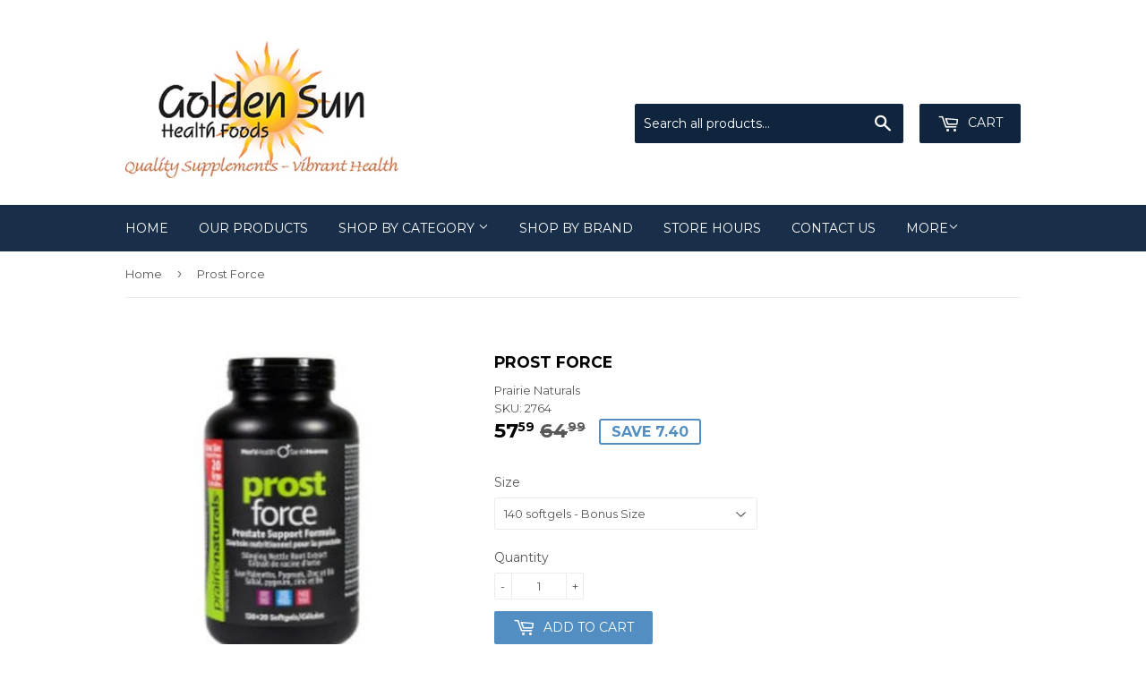

--- FILE ---
content_type: text/html; charset=utf-8
request_url: https://www.goldensunhealth.ca/products/prairie-naturals-prost-force
body_size: 16526
content:
<!doctype html>
<!--[if lt IE 7]><html class="no-js lt-ie9 lt-ie8 lt-ie7" lang="en"> <![endif]-->
<!--[if IE 7]><html class="no-js lt-ie9 lt-ie8" lang="en"> <![endif]-->
<!--[if IE 8]><html class="no-js lt-ie9" lang="en"> <![endif]-->
<!--[if IE 9 ]><html class="ie9 no-js"> <![endif]-->
<!--[if (gt IE 9)|!(IE)]><!--> <html class="no-touch no-js"> <!--<![endif]-->
<head>

<!-- Google Tag Manager -->
<script>(function(w,d,s,l,i){w[l]=w[l]||[];w[l].push({'gtm.start':
new Date().getTime(),event:'gtm.js'});var f=d.getElementsByTagName(s)[0],
j=d.createElement(s),dl=l!='dataLayer'?'&l='+l:'';j.async=true;j.src=
'https://www.googletagmanager.com/gtm.js?id='+i+dl;f.parentNode.insertBefore(j,f);
})(window,document,'script','dataLayer','GTM-TFMXKQHL');</script>
<!-- End Google Tag Manager -->
 <link rel="canonical" href="https://www.goldensunhealth.ca/products/prairie-naturals-prost-force" /> 

                
<title>Golden Sun Health Foods - Prost Force</title> 
                
  <meta name="google-site-verification" content="jF7r8DgMrbLC9qiVCoRmSsrAOd70W0fDIwieFkiH7ZE" />

  <!-- Basic page needs ================================================== -->
  <meta charset="utf-8">
  <meta http-equiv="X-UA-Compatible" content="IE=edge,chrome=1">

  

  <!-- Title and description ================================================== -->
   


  
    <meta name="description" content="Prairie Naturals Prost-Force is an evidence based formulation that combines the key nutritional ingredients researchers recommend for prostate health.">
  

  <!-- Product meta ================================================== -->
  

  <meta property="og:type" content="product">
  <meta property="og:title" content="Prost Force">
  <meta property="og:url" content="https://www.goldensunhealth.ca/products/prairie-naturals-prost-force">
  
  <meta property="og:image" content="http://www.goldensunhealth.ca/cdn/shop/products/prost-force-140-softgels-arthritis-mens-health-prairie-naturals-prostate-golden-sun-foods-ltd_844_1024x1024.jpg?v=1560642657">
  <meta property="og:image:secure_url" content="https://www.goldensunhealth.ca/cdn/shop/products/prost-force-140-softgels-arthritis-mens-health-prairie-naturals-prostate-golden-sun-foods-ltd_844_1024x1024.jpg?v=1560642657">
  
  <meta property="og:price:amount" content="57.59">
  <meta property="og:price:currency" content="CAD">


  
    <meta property="og:description" content="Prairie Naturals Prost-Force is an evidence based formulation that combines the key nutritional ingredients researchers recommend for prostate health.">
  

  <meta property="og:site_name" content="Golden Sun Health Foods Ltd">

  


<meta name="twitter:card" content="summary">


  <meta name="twitter:card" content="product">
  <meta name="twitter:title" content="Prost Force">
  <meta name="twitter:description" content="Prostate health starts here! Men of all ages need to be pro-active in protecting and improving the health of their prostate gland. Prairie Naturals Prost-Force is an evidence based formulation that synergistically combines the key nutritional and phytochemical ingredients researchers recommend for prostate health.">
  <meta name="twitter:image" content="https://www.goldensunhealth.ca/cdn/shop/products/prost-force-140-softgels-arthritis-mens-health-prairie-naturals-prostate-golden-sun-foods-ltd_844_large.jpg?v=1560642657">
  <meta name="twitter:image:width" content="480">
  <meta name="twitter:image:height" content="480">



  <!-- Helpers ================================================== -->
  <link rel="canonical" href="https://www.goldensunhealth.ca/products/prairie-naturals-prost-force">
  <meta name="viewport" content="width=device-width,initial-scale=1">

  <!-- CSS ================================================== -->
  <link href="//www.goldensunhealth.ca/cdn/shop/t/2/assets/theme.scss.css?v=81591259196373647381764545887" rel="stylesheet" type="text/css" media="all" />
  
  
  
  <link href="//fonts.googleapis.com/css?family=Montserrat:400,700" rel="stylesheet" type="text/css" media="all" />


  


  



  <!-- Header hook for plugins ================================================== -->
  <!-- "snippets/buddha-megamenu-before.liquid" was not rendered, the associated app was uninstalled -->
  <!-- "snippets/buddha-megamenu.liquid" was not rendered, the associated app was uninstalled -->
  <script>window.performance && window.performance.mark && window.performance.mark('shopify.content_for_header.start');</script><meta name="google-site-verification" content="7SdkynHeRUAET1LhhfPxQfnH9ciyJJ3Ndm7yxFUeIO4">
<meta id="shopify-digital-wallet" name="shopify-digital-wallet" content="/17242879/digital_wallets/dialog">
<meta name="shopify-checkout-api-token" content="b50dc48cba2f78681563e0812bbcfb91">
<meta id="in-context-paypal-metadata" data-shop-id="17242879" data-venmo-supported="false" data-environment="production" data-locale="en_US" data-paypal-v4="true" data-currency="CAD">
<link rel="alternate" type="application/json+oembed" href="https://www.goldensunhealth.ca/products/prairie-naturals-prost-force.oembed">
<script async="async" src="/checkouts/internal/preloads.js?locale=en-CA"></script>
<script id="shopify-features" type="application/json">{"accessToken":"b50dc48cba2f78681563e0812bbcfb91","betas":["rich-media-storefront-analytics"],"domain":"www.goldensunhealth.ca","predictiveSearch":true,"shopId":17242879,"locale":"en"}</script>
<script>var Shopify = Shopify || {};
Shopify.shop = "golden-sun-health-foods-ltd.myshopify.com";
Shopify.locale = "en";
Shopify.currency = {"active":"CAD","rate":"1.0"};
Shopify.country = "CA";
Shopify.theme = {"name":"Supply","id":158461641,"schema_name":"Supply","schema_version":"2.0.0","theme_store_id":679,"role":"main"};
Shopify.theme.handle = "null";
Shopify.theme.style = {"id":null,"handle":null};
Shopify.cdnHost = "www.goldensunhealth.ca/cdn";
Shopify.routes = Shopify.routes || {};
Shopify.routes.root = "/";</script>
<script type="module">!function(o){(o.Shopify=o.Shopify||{}).modules=!0}(window);</script>
<script>!function(o){function n(){var o=[];function n(){o.push(Array.prototype.slice.apply(arguments))}return n.q=o,n}var t=o.Shopify=o.Shopify||{};t.loadFeatures=n(),t.autoloadFeatures=n()}(window);</script>
<script id="shop-js-analytics" type="application/json">{"pageType":"product"}</script>
<script defer="defer" async type="module" src="//www.goldensunhealth.ca/cdn/shopifycloud/shop-js/modules/v2/client.init-shop-cart-sync_BN7fPSNr.en.esm.js"></script>
<script defer="defer" async type="module" src="//www.goldensunhealth.ca/cdn/shopifycloud/shop-js/modules/v2/chunk.common_Cbph3Kss.esm.js"></script>
<script defer="defer" async type="module" src="//www.goldensunhealth.ca/cdn/shopifycloud/shop-js/modules/v2/chunk.modal_DKumMAJ1.esm.js"></script>
<script type="module">
  await import("//www.goldensunhealth.ca/cdn/shopifycloud/shop-js/modules/v2/client.init-shop-cart-sync_BN7fPSNr.en.esm.js");
await import("//www.goldensunhealth.ca/cdn/shopifycloud/shop-js/modules/v2/chunk.common_Cbph3Kss.esm.js");
await import("//www.goldensunhealth.ca/cdn/shopifycloud/shop-js/modules/v2/chunk.modal_DKumMAJ1.esm.js");

  window.Shopify.SignInWithShop?.initShopCartSync?.({"fedCMEnabled":true,"windoidEnabled":true});

</script>
<script>(function() {
  var isLoaded = false;
  function asyncLoad() {
    if (isLoaded) return;
    isLoaded = true;
    var urls = ["\/\/www.powr.io\/powr.js?powr-token=golden-sun-health-foods-ltd.myshopify.com\u0026external-type=shopify\u0026shop=golden-sun-health-foods-ltd.myshopify.com","https:\/\/storage.googleapis.com\/singleton-software-bucket\/variantsincollections\/prod\/main_v2.js?shop=golden-sun-health-foods-ltd.myshopify.com","https:\/\/api.tinyeinstein.ai\/ext\/formservice\/form-provider\/script\/eee2a1b0-ebf6-4b04-b01b-b45bbbf0386c.js?shop=golden-sun-health-foods-ltd.myshopify.com"];
    for (var i = 0; i < urls.length; i++) {
      var s = document.createElement('script');
      s.type = 'text/javascript';
      s.async = true;
      s.src = urls[i];
      var x = document.getElementsByTagName('script')[0];
      x.parentNode.insertBefore(s, x);
    }
  };
  if(window.attachEvent) {
    window.attachEvent('onload', asyncLoad);
  } else {
    window.addEventListener('load', asyncLoad, false);
  }
})();</script>
<script id="__st">var __st={"a":17242879,"offset":-25200,"reqid":"2a3270ee-f0e6-460c-95e7-c40ad09744bb-1769915284","pageurl":"www.goldensunhealth.ca\/products\/prairie-naturals-prost-force","u":"582e922500aa","p":"product","rtyp":"product","rid":9696314441};</script>
<script>window.ShopifyPaypalV4VisibilityTracking = true;</script>
<script id="captcha-bootstrap">!function(){'use strict';const t='contact',e='account',n='new_comment',o=[[t,t],['blogs',n],['comments',n],[t,'customer']],c=[[e,'customer_login'],[e,'guest_login'],[e,'recover_customer_password'],[e,'create_customer']],r=t=>t.map((([t,e])=>`form[action*='/${t}']:not([data-nocaptcha='true']) input[name='form_type'][value='${e}']`)).join(','),a=t=>()=>t?[...document.querySelectorAll(t)].map((t=>t.form)):[];function s(){const t=[...o],e=r(t);return a(e)}const i='password',u='form_key',d=['recaptcha-v3-token','g-recaptcha-response','h-captcha-response',i],f=()=>{try{return window.sessionStorage}catch{return}},m='__shopify_v',_=t=>t.elements[u];function p(t,e,n=!1){try{const o=window.sessionStorage,c=JSON.parse(o.getItem(e)),{data:r}=function(t){const{data:e,action:n}=t;return t[m]||n?{data:e,action:n}:{data:t,action:n}}(c);for(const[e,n]of Object.entries(r))t.elements[e]&&(t.elements[e].value=n);n&&o.removeItem(e)}catch(o){console.error('form repopulation failed',{error:o})}}const l='form_type',E='cptcha';function T(t){t.dataset[E]=!0}const w=window,h=w.document,L='Shopify',v='ce_forms',y='captcha';let A=!1;((t,e)=>{const n=(g='f06e6c50-85a8-45c8-87d0-21a2b65856fe',I='https://cdn.shopify.com/shopifycloud/storefront-forms-hcaptcha/ce_storefront_forms_captcha_hcaptcha.v1.5.2.iife.js',D={infoText:'Protected by hCaptcha',privacyText:'Privacy',termsText:'Terms'},(t,e,n)=>{const o=w[L][v],c=o.bindForm;if(c)return c(t,g,e,D).then(n);var r;o.q.push([[t,g,e,D],n]),r=I,A||(h.body.append(Object.assign(h.createElement('script'),{id:'captcha-provider',async:!0,src:r})),A=!0)});var g,I,D;w[L]=w[L]||{},w[L][v]=w[L][v]||{},w[L][v].q=[],w[L][y]=w[L][y]||{},w[L][y].protect=function(t,e){n(t,void 0,e),T(t)},Object.freeze(w[L][y]),function(t,e,n,w,h,L){const[v,y,A,g]=function(t,e,n){const i=e?o:[],u=t?c:[],d=[...i,...u],f=r(d),m=r(i),_=r(d.filter((([t,e])=>n.includes(e))));return[a(f),a(m),a(_),s()]}(w,h,L),I=t=>{const e=t.target;return e instanceof HTMLFormElement?e:e&&e.form},D=t=>v().includes(t);t.addEventListener('submit',(t=>{const e=I(t);if(!e)return;const n=D(e)&&!e.dataset.hcaptchaBound&&!e.dataset.recaptchaBound,o=_(e),c=g().includes(e)&&(!o||!o.value);(n||c)&&t.preventDefault(),c&&!n&&(function(t){try{if(!f())return;!function(t){const e=f();if(!e)return;const n=_(t);if(!n)return;const o=n.value;o&&e.removeItem(o)}(t);const e=Array.from(Array(32),(()=>Math.random().toString(36)[2])).join('');!function(t,e){_(t)||t.append(Object.assign(document.createElement('input'),{type:'hidden',name:u})),t.elements[u].value=e}(t,e),function(t,e){const n=f();if(!n)return;const o=[...t.querySelectorAll(`input[type='${i}']`)].map((({name:t})=>t)),c=[...d,...o],r={};for(const[a,s]of new FormData(t).entries())c.includes(a)||(r[a]=s);n.setItem(e,JSON.stringify({[m]:1,action:t.action,data:r}))}(t,e)}catch(e){console.error('failed to persist form',e)}}(e),e.submit())}));const S=(t,e)=>{t&&!t.dataset[E]&&(n(t,e.some((e=>e===t))),T(t))};for(const o of['focusin','change'])t.addEventListener(o,(t=>{const e=I(t);D(e)&&S(e,y())}));const B=e.get('form_key'),M=e.get(l),P=B&&M;t.addEventListener('DOMContentLoaded',(()=>{const t=y();if(P)for(const e of t)e.elements[l].value===M&&p(e,B);[...new Set([...A(),...v().filter((t=>'true'===t.dataset.shopifyCaptcha))])].forEach((e=>S(e,t)))}))}(h,new URLSearchParams(w.location.search),n,t,e,['guest_login'])})(!0,!0)}();</script>
<script integrity="sha256-4kQ18oKyAcykRKYeNunJcIwy7WH5gtpwJnB7kiuLZ1E=" data-source-attribution="shopify.loadfeatures" defer="defer" src="//www.goldensunhealth.ca/cdn/shopifycloud/storefront/assets/storefront/load_feature-a0a9edcb.js" crossorigin="anonymous"></script>
<script data-source-attribution="shopify.dynamic_checkout.dynamic.init">var Shopify=Shopify||{};Shopify.PaymentButton=Shopify.PaymentButton||{isStorefrontPortableWallets:!0,init:function(){window.Shopify.PaymentButton.init=function(){};var t=document.createElement("script");t.src="https://www.goldensunhealth.ca/cdn/shopifycloud/portable-wallets/latest/portable-wallets.en.js",t.type="module",document.head.appendChild(t)}};
</script>
<script data-source-attribution="shopify.dynamic_checkout.buyer_consent">
  function portableWalletsHideBuyerConsent(e){var t=document.getElementById("shopify-buyer-consent"),n=document.getElementById("shopify-subscription-policy-button");t&&n&&(t.classList.add("hidden"),t.setAttribute("aria-hidden","true"),n.removeEventListener("click",e))}function portableWalletsShowBuyerConsent(e){var t=document.getElementById("shopify-buyer-consent"),n=document.getElementById("shopify-subscription-policy-button");t&&n&&(t.classList.remove("hidden"),t.removeAttribute("aria-hidden"),n.addEventListener("click",e))}window.Shopify?.PaymentButton&&(window.Shopify.PaymentButton.hideBuyerConsent=portableWalletsHideBuyerConsent,window.Shopify.PaymentButton.showBuyerConsent=portableWalletsShowBuyerConsent);
</script>
<script data-source-attribution="shopify.dynamic_checkout.cart.bootstrap">document.addEventListener("DOMContentLoaded",(function(){function t(){return document.querySelector("shopify-accelerated-checkout-cart, shopify-accelerated-checkout")}if(t())Shopify.PaymentButton.init();else{new MutationObserver((function(e,n){t()&&(Shopify.PaymentButton.init(),n.disconnect())})).observe(document.body,{childList:!0,subtree:!0})}}));
</script>
<script id='scb4127' type='text/javascript' async='' src='https://www.goldensunhealth.ca/cdn/shopifycloud/privacy-banner/storefront-banner.js'></script><link id="shopify-accelerated-checkout-styles" rel="stylesheet" media="screen" href="https://www.goldensunhealth.ca/cdn/shopifycloud/portable-wallets/latest/accelerated-checkout-backwards-compat.css" crossorigin="anonymous">
<style id="shopify-accelerated-checkout-cart">
        #shopify-buyer-consent {
  margin-top: 1em;
  display: inline-block;
  width: 100%;
}

#shopify-buyer-consent.hidden {
  display: none;
}

#shopify-subscription-policy-button {
  background: none;
  border: none;
  padding: 0;
  text-decoration: underline;
  font-size: inherit;
  cursor: pointer;
}

#shopify-subscription-policy-button::before {
  box-shadow: none;
}

      </style>

<script>window.performance && window.performance.mark && window.performance.mark('shopify.content_for_header.end');</script>

  

<!--[if lt IE 9]>
<script src="//cdnjs.cloudflare.com/ajax/libs/html5shiv/3.7.2/html5shiv.min.js" type="text/javascript"></script>
<script src="//www.goldensunhealth.ca/cdn/shop/t/2/assets/respond.min.js?v=956" type="text/javascript"></script>
<link href="//www.goldensunhealth.ca/cdn/shop/t/2/assets/respond-proxy.html" id="respond-proxy" rel="respond-proxy" />
<link href="//www.goldensunhealth.ca/search?q=3eda4420c5b14ab4a72a7e7f499139ff" id="respond-redirect" rel="respond-redirect" />
<script src="//www.goldensunhealth.ca/search?q=3eda4420c5b14ab4a72a7e7f499139ff" type="text/javascript"></script>
<![endif]-->
<!--[if (lte IE 9) ]><script src="//www.goldensunhealth.ca/cdn/shop/t/2/assets/match-media.min.js?v=956" type="text/javascript"></script><![endif]-->


  
  

  <script src="//ajax.googleapis.com/ajax/libs/jquery/1.11.0/jquery.min.js" type="text/javascript"></script>


  <!--[if (gt IE 9)|!(IE)]><!--><script src="//www.goldensunhealth.ca/cdn/shop/t/2/assets/vendor.js?v=77006336269012142731484833189" defer="defer"></script><!--<![endif]-->
  <!--[if lte IE 9]><script src="//www.goldensunhealth.ca/cdn/shop/t/2/assets/theme.js?v=174188699210343826581501434497"></script><![endif]-->

  <!--[if (gt IE 9)|!(IE)]><!--><script src="//www.goldensunhealth.ca/cdn/shop/t/2/assets/theme.js?v=174188699210343826581501434497" defer="defer"></script><!--<![endif]-->
  <!--[if lte IE 9]><script src="//www.goldensunhealth.ca/cdn/shop/t/2/assets/theme.js?v=174188699210343826581501434497"></script><![endif]-->


<script type="text/javascript">
	
		var productVICHandle = 'prairie-naturals-prost-force';
	
	var isCartPage = false;
	
</script>
<link href="//www.goldensunhealth.ca/cdn/shop/t/2/assets/alert.css?v=135610300445096884681560560734" rel="stylesheet" type="text/css" media="all" />
<link href="//www.goldensunhealth.ca/cdn/shop/t/2/assets/variants-in-catalog.css?v=106550182518350331731560560734" rel="stylesheet" type="text/css" media="all" />
<script src="//www.goldensunhealth.ca/cdn/shop/t/2/assets/alert.js?v=10418052424899582361560560735" type="text/javascript"></script>
<script type="text/javascript">var show_type = '1';var combinations_or_variants = '1';var select_or_radio_combinations = '1';var select_or_radio = '0';var only_available_combinations = '0';var show_price_for_combination = '1';var show_variants_names = '0';var show_add_to_cart = '0';var show_product_count = '0';var add_to_cart_title = 'Add To Cart';var unavailable_title = 'Out Of Stock';var button_label_color = '#000000';var button_background_color = '#457da1';var mini_cart_path = '';var show_message = '1';var message_type = '0';var fixed_message_position = '0';var message_text = 'Product {LINKED_NAME} was successfully added to your shopping cart';var message_text_color = '#000000';var message_background_color = '#d4d4d4';var message_hide_time = '0';var message_font_size = '14';var change_images = '1';var change_prices = '1';var show_go_to_product = '0';var go_to_product_label = 'View Product';var button_go_to_product_label_color = '#000000';var button_go_to_product_background_color = '#457da1';var money_format = '<span class=catalogVar>$</span> ';var vic_money_format = '$@@amount&& ';</script><link href="https://monorail-edge.shopifysvc.com" rel="dns-prefetch">
<script>(function(){if ("sendBeacon" in navigator && "performance" in window) {try {var session_token_from_headers = performance.getEntriesByType('navigation')[0].serverTiming.find(x => x.name == '_s').description;} catch {var session_token_from_headers = undefined;}var session_cookie_matches = document.cookie.match(/_shopify_s=([^;]*)/);var session_token_from_cookie = session_cookie_matches && session_cookie_matches.length === 2 ? session_cookie_matches[1] : "";var session_token = session_token_from_headers || session_token_from_cookie || "";function handle_abandonment_event(e) {var entries = performance.getEntries().filter(function(entry) {return /monorail-edge.shopifysvc.com/.test(entry.name);});if (!window.abandonment_tracked && entries.length === 0) {window.abandonment_tracked = true;var currentMs = Date.now();var navigation_start = performance.timing.navigationStart;var payload = {shop_id: 17242879,url: window.location.href,navigation_start,duration: currentMs - navigation_start,session_token,page_type: "product"};window.navigator.sendBeacon("https://monorail-edge.shopifysvc.com/v1/produce", JSON.stringify({schema_id: "online_store_buyer_site_abandonment/1.1",payload: payload,metadata: {event_created_at_ms: currentMs,event_sent_at_ms: currentMs}}));}}window.addEventListener('pagehide', handle_abandonment_event);}}());</script>
<script id="web-pixels-manager-setup">(function e(e,d,r,n,o){if(void 0===o&&(o={}),!Boolean(null===(a=null===(i=window.Shopify)||void 0===i?void 0:i.analytics)||void 0===a?void 0:a.replayQueue)){var i,a;window.Shopify=window.Shopify||{};var t=window.Shopify;t.analytics=t.analytics||{};var s=t.analytics;s.replayQueue=[],s.publish=function(e,d,r){return s.replayQueue.push([e,d,r]),!0};try{self.performance.mark("wpm:start")}catch(e){}var l=function(){var e={modern:/Edge?\/(1{2}[4-9]|1[2-9]\d|[2-9]\d{2}|\d{4,})\.\d+(\.\d+|)|Firefox\/(1{2}[4-9]|1[2-9]\d|[2-9]\d{2}|\d{4,})\.\d+(\.\d+|)|Chrom(ium|e)\/(9{2}|\d{3,})\.\d+(\.\d+|)|(Maci|X1{2}).+ Version\/(15\.\d+|(1[6-9]|[2-9]\d|\d{3,})\.\d+)([,.]\d+|)( \(\w+\)|)( Mobile\/\w+|) Safari\/|Chrome.+OPR\/(9{2}|\d{3,})\.\d+\.\d+|(CPU[ +]OS|iPhone[ +]OS|CPU[ +]iPhone|CPU IPhone OS|CPU iPad OS)[ +]+(15[._]\d+|(1[6-9]|[2-9]\d|\d{3,})[._]\d+)([._]\d+|)|Android:?[ /-](13[3-9]|1[4-9]\d|[2-9]\d{2}|\d{4,})(\.\d+|)(\.\d+|)|Android.+Firefox\/(13[5-9]|1[4-9]\d|[2-9]\d{2}|\d{4,})\.\d+(\.\d+|)|Android.+Chrom(ium|e)\/(13[3-9]|1[4-9]\d|[2-9]\d{2}|\d{4,})\.\d+(\.\d+|)|SamsungBrowser\/([2-9]\d|\d{3,})\.\d+/,legacy:/Edge?\/(1[6-9]|[2-9]\d|\d{3,})\.\d+(\.\d+|)|Firefox\/(5[4-9]|[6-9]\d|\d{3,})\.\d+(\.\d+|)|Chrom(ium|e)\/(5[1-9]|[6-9]\d|\d{3,})\.\d+(\.\d+|)([\d.]+$|.*Safari\/(?![\d.]+ Edge\/[\d.]+$))|(Maci|X1{2}).+ Version\/(10\.\d+|(1[1-9]|[2-9]\d|\d{3,})\.\d+)([,.]\d+|)( \(\w+\)|)( Mobile\/\w+|) Safari\/|Chrome.+OPR\/(3[89]|[4-9]\d|\d{3,})\.\d+\.\d+|(CPU[ +]OS|iPhone[ +]OS|CPU[ +]iPhone|CPU IPhone OS|CPU iPad OS)[ +]+(10[._]\d+|(1[1-9]|[2-9]\d|\d{3,})[._]\d+)([._]\d+|)|Android:?[ /-](13[3-9]|1[4-9]\d|[2-9]\d{2}|\d{4,})(\.\d+|)(\.\d+|)|Mobile Safari.+OPR\/([89]\d|\d{3,})\.\d+\.\d+|Android.+Firefox\/(13[5-9]|1[4-9]\d|[2-9]\d{2}|\d{4,})\.\d+(\.\d+|)|Android.+Chrom(ium|e)\/(13[3-9]|1[4-9]\d|[2-9]\d{2}|\d{4,})\.\d+(\.\d+|)|Android.+(UC? ?Browser|UCWEB|U3)[ /]?(15\.([5-9]|\d{2,})|(1[6-9]|[2-9]\d|\d{3,})\.\d+)\.\d+|SamsungBrowser\/(5\.\d+|([6-9]|\d{2,})\.\d+)|Android.+MQ{2}Browser\/(14(\.(9|\d{2,})|)|(1[5-9]|[2-9]\d|\d{3,})(\.\d+|))(\.\d+|)|K[Aa][Ii]OS\/(3\.\d+|([4-9]|\d{2,})\.\d+)(\.\d+|)/},d=e.modern,r=e.legacy,n=navigator.userAgent;return n.match(d)?"modern":n.match(r)?"legacy":"unknown"}(),u="modern"===l?"modern":"legacy",c=(null!=n?n:{modern:"",legacy:""})[u],f=function(e){return[e.baseUrl,"/wpm","/b",e.hashVersion,"modern"===e.buildTarget?"m":"l",".js"].join("")}({baseUrl:d,hashVersion:r,buildTarget:u}),m=function(e){var d=e.version,r=e.bundleTarget,n=e.surface,o=e.pageUrl,i=e.monorailEndpoint;return{emit:function(e){var a=e.status,t=e.errorMsg,s=(new Date).getTime(),l=JSON.stringify({metadata:{event_sent_at_ms:s},events:[{schema_id:"web_pixels_manager_load/3.1",payload:{version:d,bundle_target:r,page_url:o,status:a,surface:n,error_msg:t},metadata:{event_created_at_ms:s}}]});if(!i)return console&&console.warn&&console.warn("[Web Pixels Manager] No Monorail endpoint provided, skipping logging."),!1;try{return self.navigator.sendBeacon.bind(self.navigator)(i,l)}catch(e){}var u=new XMLHttpRequest;try{return u.open("POST",i,!0),u.setRequestHeader("Content-Type","text/plain"),u.send(l),!0}catch(e){return console&&console.warn&&console.warn("[Web Pixels Manager] Got an unhandled error while logging to Monorail."),!1}}}}({version:r,bundleTarget:l,surface:e.surface,pageUrl:self.location.href,monorailEndpoint:e.monorailEndpoint});try{o.browserTarget=l,function(e){var d=e.src,r=e.async,n=void 0===r||r,o=e.onload,i=e.onerror,a=e.sri,t=e.scriptDataAttributes,s=void 0===t?{}:t,l=document.createElement("script"),u=document.querySelector("head"),c=document.querySelector("body");if(l.async=n,l.src=d,a&&(l.integrity=a,l.crossOrigin="anonymous"),s)for(var f in s)if(Object.prototype.hasOwnProperty.call(s,f))try{l.dataset[f]=s[f]}catch(e){}if(o&&l.addEventListener("load",o),i&&l.addEventListener("error",i),u)u.appendChild(l);else{if(!c)throw new Error("Did not find a head or body element to append the script");c.appendChild(l)}}({src:f,async:!0,onload:function(){if(!function(){var e,d;return Boolean(null===(d=null===(e=window.Shopify)||void 0===e?void 0:e.analytics)||void 0===d?void 0:d.initialized)}()){var d=window.webPixelsManager.init(e)||void 0;if(d){var r=window.Shopify.analytics;r.replayQueue.forEach((function(e){var r=e[0],n=e[1],o=e[2];d.publishCustomEvent(r,n,o)})),r.replayQueue=[],r.publish=d.publishCustomEvent,r.visitor=d.visitor,r.initialized=!0}}},onerror:function(){return m.emit({status:"failed",errorMsg:"".concat(f," has failed to load")})},sri:function(e){var d=/^sha384-[A-Za-z0-9+/=]+$/;return"string"==typeof e&&d.test(e)}(c)?c:"",scriptDataAttributes:o}),m.emit({status:"loading"})}catch(e){m.emit({status:"failed",errorMsg:(null==e?void 0:e.message)||"Unknown error"})}}})({shopId: 17242879,storefrontBaseUrl: "https://www.goldensunhealth.ca",extensionsBaseUrl: "https://extensions.shopifycdn.com/cdn/shopifycloud/web-pixels-manager",monorailEndpoint: "https://monorail-edge.shopifysvc.com/unstable/produce_batch",surface: "storefront-renderer",enabledBetaFlags: ["2dca8a86"],webPixelsConfigList: [{"id":"320569449","configuration":"{\"config\":\"{\\\"pixel_id\\\":\\\"G-MELR2SZ7HS\\\",\\\"target_country\\\":\\\"CA\\\",\\\"gtag_events\\\":[{\\\"type\\\":\\\"begin_checkout\\\",\\\"action_label\\\":\\\"G-MELR2SZ7HS\\\"},{\\\"type\\\":\\\"search\\\",\\\"action_label\\\":\\\"G-MELR2SZ7HS\\\"},{\\\"type\\\":\\\"view_item\\\",\\\"action_label\\\":[\\\"G-MELR2SZ7HS\\\",\\\"MC-07ER1S8ZH8\\\"]},{\\\"type\\\":\\\"purchase\\\",\\\"action_label\\\":[\\\"G-MELR2SZ7HS\\\",\\\"MC-07ER1S8ZH8\\\"]},{\\\"type\\\":\\\"page_view\\\",\\\"action_label\\\":[\\\"G-MELR2SZ7HS\\\",\\\"MC-07ER1S8ZH8\\\"]},{\\\"type\\\":\\\"add_payment_info\\\",\\\"action_label\\\":\\\"G-MELR2SZ7HS\\\"},{\\\"type\\\":\\\"add_to_cart\\\",\\\"action_label\\\":\\\"G-MELR2SZ7HS\\\"}],\\\"enable_monitoring_mode\\\":false}\"}","eventPayloadVersion":"v1","runtimeContext":"OPEN","scriptVersion":"b2a88bafab3e21179ed38636efcd8a93","type":"APP","apiClientId":1780363,"privacyPurposes":[],"dataSharingAdjustments":{"protectedCustomerApprovalScopes":["read_customer_address","read_customer_email","read_customer_name","read_customer_personal_data","read_customer_phone"]}},{"id":"111378537","configuration":"{\"pixel_id\":\"120759765234118\",\"pixel_type\":\"facebook_pixel\",\"metaapp_system_user_token\":\"-\"}","eventPayloadVersion":"v1","runtimeContext":"OPEN","scriptVersion":"ca16bc87fe92b6042fbaa3acc2fbdaa6","type":"APP","apiClientId":2329312,"privacyPurposes":["ANALYTICS","MARKETING","SALE_OF_DATA"],"dataSharingAdjustments":{"protectedCustomerApprovalScopes":["read_customer_address","read_customer_email","read_customer_name","read_customer_personal_data","read_customer_phone"]}},{"id":"44957801","eventPayloadVersion":"v1","runtimeContext":"LAX","scriptVersion":"1","type":"CUSTOM","privacyPurposes":["MARKETING"],"name":"Meta pixel (migrated)"},{"id":"shopify-app-pixel","configuration":"{}","eventPayloadVersion":"v1","runtimeContext":"STRICT","scriptVersion":"0450","apiClientId":"shopify-pixel","type":"APP","privacyPurposes":["ANALYTICS","MARKETING"]},{"id":"shopify-custom-pixel","eventPayloadVersion":"v1","runtimeContext":"LAX","scriptVersion":"0450","apiClientId":"shopify-pixel","type":"CUSTOM","privacyPurposes":["ANALYTICS","MARKETING"]}],isMerchantRequest: false,initData: {"shop":{"name":"Golden Sun Health Foods Ltd","paymentSettings":{"currencyCode":"CAD"},"myshopifyDomain":"golden-sun-health-foods-ltd.myshopify.com","countryCode":"CA","storefrontUrl":"https:\/\/www.goldensunhealth.ca"},"customer":null,"cart":null,"checkout":null,"productVariants":[{"price":{"amount":57.59,"currencyCode":"CAD"},"product":{"title":"Prost Force","vendor":"Prairie Naturals","id":"9696314441","untranslatedTitle":"Prost Force","url":"\/products\/prairie-naturals-prost-force","type":""},"id":"37394633289","image":{"src":"\/\/www.goldensunhealth.ca\/cdn\/shop\/products\/prost-force-140-softgels-arthritis-mens-health-prairie-naturals-prostate-golden-sun-foods-ltd_844.jpg?v=1560642657"},"sku":"2764","title":"140 softgels - Bonus Size","untranslatedTitle":"140 softgels - Bonus Size"}],"purchasingCompany":null},},"https://www.goldensunhealth.ca/cdn","1d2a099fw23dfb22ep557258f5m7a2edbae",{"modern":"","legacy":""},{"shopId":"17242879","storefrontBaseUrl":"https:\/\/www.goldensunhealth.ca","extensionBaseUrl":"https:\/\/extensions.shopifycdn.com\/cdn\/shopifycloud\/web-pixels-manager","surface":"storefront-renderer","enabledBetaFlags":"[\"2dca8a86\"]","isMerchantRequest":"false","hashVersion":"1d2a099fw23dfb22ep557258f5m7a2edbae","publish":"custom","events":"[[\"page_viewed\",{}],[\"product_viewed\",{\"productVariant\":{\"price\":{\"amount\":57.59,\"currencyCode\":\"CAD\"},\"product\":{\"title\":\"Prost Force\",\"vendor\":\"Prairie Naturals\",\"id\":\"9696314441\",\"untranslatedTitle\":\"Prost Force\",\"url\":\"\/products\/prairie-naturals-prost-force\",\"type\":\"\"},\"id\":\"37394633289\",\"image\":{\"src\":\"\/\/www.goldensunhealth.ca\/cdn\/shop\/products\/prost-force-140-softgels-arthritis-mens-health-prairie-naturals-prostate-golden-sun-foods-ltd_844.jpg?v=1560642657\"},\"sku\":\"2764\",\"title\":\"140 softgels - Bonus Size\",\"untranslatedTitle\":\"140 softgels - Bonus Size\"}}]]"});</script><script>
  window.ShopifyAnalytics = window.ShopifyAnalytics || {};
  window.ShopifyAnalytics.meta = window.ShopifyAnalytics.meta || {};
  window.ShopifyAnalytics.meta.currency = 'CAD';
  var meta = {"product":{"id":9696314441,"gid":"gid:\/\/shopify\/Product\/9696314441","vendor":"Prairie Naturals","type":"","handle":"prairie-naturals-prost-force","variants":[{"id":37394633289,"price":5759,"name":"Prost Force - 140 softgels - Bonus Size","public_title":"140 softgels - Bonus Size","sku":"2764"}],"remote":false},"page":{"pageType":"product","resourceType":"product","resourceId":9696314441,"requestId":"2a3270ee-f0e6-460c-95e7-c40ad09744bb-1769915284"}};
  for (var attr in meta) {
    window.ShopifyAnalytics.meta[attr] = meta[attr];
  }
</script>
<script class="analytics">
  (function () {
    var customDocumentWrite = function(content) {
      var jquery = null;

      if (window.jQuery) {
        jquery = window.jQuery;
      } else if (window.Checkout && window.Checkout.$) {
        jquery = window.Checkout.$;
      }

      if (jquery) {
        jquery('body').append(content);
      }
    };

    var hasLoggedConversion = function(token) {
      if (token) {
        return document.cookie.indexOf('loggedConversion=' + token) !== -1;
      }
      return false;
    }

    var setCookieIfConversion = function(token) {
      if (token) {
        var twoMonthsFromNow = new Date(Date.now());
        twoMonthsFromNow.setMonth(twoMonthsFromNow.getMonth() + 2);

        document.cookie = 'loggedConversion=' + token + '; expires=' + twoMonthsFromNow;
      }
    }

    var trekkie = window.ShopifyAnalytics.lib = window.trekkie = window.trekkie || [];
    if (trekkie.integrations) {
      return;
    }
    trekkie.methods = [
      'identify',
      'page',
      'ready',
      'track',
      'trackForm',
      'trackLink'
    ];
    trekkie.factory = function(method) {
      return function() {
        var args = Array.prototype.slice.call(arguments);
        args.unshift(method);
        trekkie.push(args);
        return trekkie;
      };
    };
    for (var i = 0; i < trekkie.methods.length; i++) {
      var key = trekkie.methods[i];
      trekkie[key] = trekkie.factory(key);
    }
    trekkie.load = function(config) {
      trekkie.config = config || {};
      trekkie.config.initialDocumentCookie = document.cookie;
      var first = document.getElementsByTagName('script')[0];
      var script = document.createElement('script');
      script.type = 'text/javascript';
      script.onerror = function(e) {
        var scriptFallback = document.createElement('script');
        scriptFallback.type = 'text/javascript';
        scriptFallback.onerror = function(error) {
                var Monorail = {
      produce: function produce(monorailDomain, schemaId, payload) {
        var currentMs = new Date().getTime();
        var event = {
          schema_id: schemaId,
          payload: payload,
          metadata: {
            event_created_at_ms: currentMs,
            event_sent_at_ms: currentMs
          }
        };
        return Monorail.sendRequest("https://" + monorailDomain + "/v1/produce", JSON.stringify(event));
      },
      sendRequest: function sendRequest(endpointUrl, payload) {
        // Try the sendBeacon API
        if (window && window.navigator && typeof window.navigator.sendBeacon === 'function' && typeof window.Blob === 'function' && !Monorail.isIos12()) {
          var blobData = new window.Blob([payload], {
            type: 'text/plain'
          });

          if (window.navigator.sendBeacon(endpointUrl, blobData)) {
            return true;
          } // sendBeacon was not successful

        } // XHR beacon

        var xhr = new XMLHttpRequest();

        try {
          xhr.open('POST', endpointUrl);
          xhr.setRequestHeader('Content-Type', 'text/plain');
          xhr.send(payload);
        } catch (e) {
          console.log(e);
        }

        return false;
      },
      isIos12: function isIos12() {
        return window.navigator.userAgent.lastIndexOf('iPhone; CPU iPhone OS 12_') !== -1 || window.navigator.userAgent.lastIndexOf('iPad; CPU OS 12_') !== -1;
      }
    };
    Monorail.produce('monorail-edge.shopifysvc.com',
      'trekkie_storefront_load_errors/1.1',
      {shop_id: 17242879,
      theme_id: 158461641,
      app_name: "storefront",
      context_url: window.location.href,
      source_url: "//www.goldensunhealth.ca/cdn/s/trekkie.storefront.c59ea00e0474b293ae6629561379568a2d7c4bba.min.js"});

        };
        scriptFallback.async = true;
        scriptFallback.src = '//www.goldensunhealth.ca/cdn/s/trekkie.storefront.c59ea00e0474b293ae6629561379568a2d7c4bba.min.js';
        first.parentNode.insertBefore(scriptFallback, first);
      };
      script.async = true;
      script.src = '//www.goldensunhealth.ca/cdn/s/trekkie.storefront.c59ea00e0474b293ae6629561379568a2d7c4bba.min.js';
      first.parentNode.insertBefore(script, first);
    };
    trekkie.load(
      {"Trekkie":{"appName":"storefront","development":false,"defaultAttributes":{"shopId":17242879,"isMerchantRequest":null,"themeId":158461641,"themeCityHash":"9777881138957764869","contentLanguage":"en","currency":"CAD","eventMetadataId":"a881b209-522c-402d-8c2c-07f4c7e4bdd1"},"isServerSideCookieWritingEnabled":true,"monorailRegion":"shop_domain","enabledBetaFlags":["65f19447","b5387b81"]},"Session Attribution":{},"S2S":{"facebookCapiEnabled":true,"source":"trekkie-storefront-renderer","apiClientId":580111}}
    );

    var loaded = false;
    trekkie.ready(function() {
      if (loaded) return;
      loaded = true;

      window.ShopifyAnalytics.lib = window.trekkie;

      var originalDocumentWrite = document.write;
      document.write = customDocumentWrite;
      try { window.ShopifyAnalytics.merchantGoogleAnalytics.call(this); } catch(error) {};
      document.write = originalDocumentWrite;

      window.ShopifyAnalytics.lib.page(null,{"pageType":"product","resourceType":"product","resourceId":9696314441,"requestId":"2a3270ee-f0e6-460c-95e7-c40ad09744bb-1769915284","shopifyEmitted":true});

      var match = window.location.pathname.match(/checkouts\/(.+)\/(thank_you|post_purchase)/)
      var token = match? match[1]: undefined;
      if (!hasLoggedConversion(token)) {
        setCookieIfConversion(token);
        window.ShopifyAnalytics.lib.track("Viewed Product",{"currency":"CAD","variantId":37394633289,"productId":9696314441,"productGid":"gid:\/\/shopify\/Product\/9696314441","name":"Prost Force - 140 softgels - Bonus Size","price":"57.59","sku":"2764","brand":"Prairie Naturals","variant":"140 softgels - Bonus Size","category":"","nonInteraction":true,"remote":false},undefined,undefined,{"shopifyEmitted":true});
      window.ShopifyAnalytics.lib.track("monorail:\/\/trekkie_storefront_viewed_product\/1.1",{"currency":"CAD","variantId":37394633289,"productId":9696314441,"productGid":"gid:\/\/shopify\/Product\/9696314441","name":"Prost Force - 140 softgels - Bonus Size","price":"57.59","sku":"2764","brand":"Prairie Naturals","variant":"140 softgels - Bonus Size","category":"","nonInteraction":true,"remote":false,"referer":"https:\/\/www.goldensunhealth.ca\/products\/prairie-naturals-prost-force"});
      }
    });


        var eventsListenerScript = document.createElement('script');
        eventsListenerScript.async = true;
        eventsListenerScript.src = "//www.goldensunhealth.ca/cdn/shopifycloud/storefront/assets/shop_events_listener-3da45d37.js";
        document.getElementsByTagName('head')[0].appendChild(eventsListenerScript);

})();</script>
  <script>
  if (!window.ga || (window.ga && typeof window.ga !== 'function')) {
    window.ga = function ga() {
      (window.ga.q = window.ga.q || []).push(arguments);
      if (window.Shopify && window.Shopify.analytics && typeof window.Shopify.analytics.publish === 'function') {
        window.Shopify.analytics.publish("ga_stub_called", {}, {sendTo: "google_osp_migration"});
      }
      console.error("Shopify's Google Analytics stub called with:", Array.from(arguments), "\nSee https://help.shopify.com/manual/promoting-marketing/pixels/pixel-migration#google for more information.");
    };
    if (window.Shopify && window.Shopify.analytics && typeof window.Shopify.analytics.publish === 'function') {
      window.Shopify.analytics.publish("ga_stub_initialized", {}, {sendTo: "google_osp_migration"});
    }
  }
</script>
<script
  defer
  src="https://www.goldensunhealth.ca/cdn/shopifycloud/perf-kit/shopify-perf-kit-3.1.0.min.js"
  data-application="storefront-renderer"
  data-shop-id="17242879"
  data-render-region="gcp-us-central1"
  data-page-type="product"
  data-theme-instance-id="158461641"
  data-theme-name="Supply"
  data-theme-version="2.0.0"
  data-monorail-region="shop_domain"
  data-resource-timing-sampling-rate="10"
  data-shs="true"
  data-shs-beacon="true"
  data-shs-export-with-fetch="true"
  data-shs-logs-sample-rate="1"
  data-shs-beacon-endpoint="https://www.goldensunhealth.ca/api/collect"
></script>
</head>

<body id="golden-sun-health-foods-prost-force" class="template-product" >
  <!-- "snippets/buddha-megamenu-wireframe.liquid" was not rendered, the associated app was uninstalled -->

  <div id="shopify-section-header" class="shopify-section header-section"><header class="site-header" role="banner" data-section-id="header" data-section-type="header-section">
  <div class="wrapper">

    <div class="grid--full">
      <div class="grid-item large--one-half">
        
          <div class="h1 header-logo" itemscope itemtype="http://schema.org/Organization">
        
          
          
            <a href="/" itemprop="url">
              <img src="//www.goldensunhealth.ca/cdn/shop/files/Golden_Sun_Logo_Flyer_364f8395-4c7b-47a2-bf35-dd14d9e21b1b_305x.jpg?v=1613557947"
                   srcset="//www.goldensunhealth.ca/cdn/shop/files/Golden_Sun_Logo_Flyer_364f8395-4c7b-47a2-bf35-dd14d9e21b1b_305x.jpg?v=1613557947 1x, //www.goldensunhealth.ca/cdn/shop/files/Golden_Sun_Logo_Flyer_364f8395-4c7b-47a2-bf35-dd14d9e21b1b_305x@2x.jpg?v=1613557947 2x"
                   alt="Golden Sun Health Foods Ltd"
                   itemprop="logo">
            </a>
          
        
          </div>
        
      </div>

      <div class="grid-item large--one-half text-center large--text-right">
        
          <div class="site-header--text-links">
            
              <div class="rte">
                <p></p>
<p></p>
            </div>
            

            
              <span class="site-header--meta-links medium-down--hide">
                
                  <a href="/account/login" id="customer_login_link">Sign in</a>
                  <span class="site-header--spacer">or</span>
                  <a href="/account/register" id="customer_register_link">Create an Account</a>
                
              </span>
            
          </div>

          <br class="medium-down--hide">
        

        <form action="/search" method="get" class="search-bar" role="search">
  <input type="hidden" name="type" value="product">

  <input type="search" name="q" value="" placeholder="Search all products..." aria-label="Search all products...">
  <button type="submit" class="search-bar--submit icon-fallback-text">
    <span class="icon icon-search" aria-hidden="true"></span>
    <span class="fallback-text">Search</span>
  </button>
</form>


        <a href="/cart" class="header-cart-btn cart-toggle">
          <span class="icon icon-cart"></span>
          Cart <span class="cart-count cart-badge--desktop hidden-count">0</span>
        </a>
      </div>
    </div>

  </div>
</header>

<nav class="nav-bar" role="navigation">
  <div class="wrapper">
    <form action="/search" method="get" class="search-bar" role="search">
  <input type="hidden" name="type" value="product">

  <input type="search" name="q" value="" placeholder="Search all products..." aria-label="Search all products...">
  <button type="submit" class="search-bar--submit icon-fallback-text">
    <span class="icon icon-search" aria-hidden="true"></span>
    <span class="fallback-text">Search</span>
  </button>
</form>

    <ul class="site-nav" id="accessibleNav">
  
  
    
    
      <li >
        <a href="/">Home</a>
      </li>
    
  
    
    
      <li >
        <a href="/search">Our Products</a>
      </li>
    
  
    
    
      <li class="site-nav--has-dropdown" aria-haspopup="true">
        <a href="/pages/shop-by-category">
          Shop By Category
          <span class="icon-fallback-text">
            <span class="icon icon-arrow-down" aria-hidden="true"></span>
          </span>
        </a>
        <ul class="site-nav--dropdown">
          
            <li ><a href="/collections/allergies">Allergies</a></li>
          
            <li ><a href="/collections/cholesterol-formulas">Cholesterol Formulas</a></li>
          
            <li ><a href="/collections/antioxidants">Antioxidants</a></li>
          
            <li ><a href="/collections/digestive-health">Digestive Health</a></li>
          
            <li ><a href="/collections/mens-health">Men&#39;s Health</a></li>
          
            <li ><a href="/collections/calcium-magnesium-supplements">Calcium &amp; Magnesium Supplements</a></li>
          
            <li ><a href="/collections/circulation">Circulation</a></li>
          
            <li ><a href="/collections/constipation">Constipation</a></li>
          
            <li ><a href="/collections/detoxification">Detoxification</a></li>
          
            <li ><a href="/collections/eye-health">Eye Health</a></li>
          
            <li ><a href="/collections/fibre-supplements">Fibre Supplements</a></li>
          
            <li ><a href="/collections/green-food">Green Food</a></li>
          
            <li ><a href="/collections/hair-supplements">Hair Supplements</a></li>
          
            <li ><a href="/collections/heart-health">Heart Health</a></li>
          
            <li ><a href="/collections/immunity">Immunity</a></li>
          
            <li ><a href="/collections/digestive-health">Intestinal &amp; Digestive Health</a></li>
          
            <li ><a href="/collections/joint-formulas">Joint Formulas</a></li>
          
            <li ><a href="/collections/kidney-and-urinary-tract-health">Kidney and Urinary Tract Health</a></li>
          
            <li ><a href="/collections/liver-health">Liver Health</a></li>
          
            <li ><a href="/collections/memory">Memory</a></li>
          
            <li ><a href="/collections/mineral-supplements">Mineral Supplements</a></li>
          
            <li ><a href="/collections/multi-vitamins">Multi Vitamins</a></li>
          
            <li ><a href="/collections/oil-supplements">Oil Supplements</a></li>
          
            <li ><a href="/collections/sexual-health">Sexual Health</a></li>
          
            <li ><a href="/collections/sleep-aids">Sleep Aids</a></li>
          
            <li ><a href="/collections/sports-nutrition">Sport&#39;s Nutrition</a></li>
          
            <li ><a href="/collections/stress-anxiety">Stress &amp; Anxiety</a></li>
          
            <li ><a href="/collections/vitamin-a-d">Vitamin A &amp; D</a></li>
          
            <li ><a href="/collections/vitamin-b-supplements">Vitamin B Supplements</a></li>
          
            <li ><a href="/collections/vitamin-c-supplements">Vitamin C Supplements</a></li>
          
            <li ><a href="/collections/vitamin-e-supplements">Vitamin E Supplements</a></li>
          
            <li ><a href="/collections/weight-loss">Weight Loss</a></li>
          
            <li ><a href="/">untitled</a></li>
          
        </ul>
      </li>
    
  
    
    
      <li >
        <a href="/pages/shop-by-brand">Shop By Brand</a>
      </li>
    
  
    
    
      <li >
        <a href="/pages/store-hours">Store Hours</a>
      </li>
    
  
    
    
      <li >
        <a href="/pages/contact-us">Contact us</a>
      </li>
    
  
    
    
      <li >
        <a href="/pages/golden-sun-flyer">Golden Sun Flyer</a>
      </li>
    
  

  
    
      <li class="customer-navlink large--hide"><a href="/account/login" id="customer_login_link">Sign in</a></li>
      <li class="customer-navlink large--hide"><a href="/account/register" id="customer_register_link">Create an Account</a></li>
    
  
</ul>

  </div>
</nav>

<div id="mobileNavBar">
  <div class="display-table-cell">
    <a class="menu-toggle mobileNavBar-link"><span class="icon icon-hamburger"></span>Menu</a>
  </div>
  <div class="display-table-cell">
    <a href="/cart" class="cart-toggle mobileNavBar-link">
      <span class="icon icon-cart"></span>
      Cart <span class="cart-count hidden-count">0</span>
    </a>
  </div>
</div>

</div>

  <main class="wrapper main-content" role="main">

    

<div id="shopify-section-product-template" class="shopify-section product-template-section"><div id="ProductSection" data-section-id="product-template" data-section-type="product-template" data-zoom-toggle="zoom-in" data-zoom-enabled="false" data-related-enabled="" data-social-sharing="" data-show-compare-at-price="true" data-stock="false" data-incoming-transfer="false">





<nav class="breadcrumb" role="navigation" aria-label="breadcrumbs">
  <a href="/" title="Back to the frontpage">Home</a>

  

    
    <span class="divider" aria-hidden="true">&rsaquo;</span>
    <span class="breadcrumb--truncate">Prost Force</span>

  
</nav>



<div class="grid" itemscope itemtype="http://schema.org/Product">
  <meta itemprop="url" content="https://www.goldensunhealth.ca/products/prairie-naturals-prost-force">
  <meta itemprop="image" content="//www.goldensunhealth.ca/cdn/shop/products/prost-force-140-softgels-arthritis-mens-health-prairie-naturals-prostate-golden-sun-foods-ltd_844_grande.jpg?v=1560642657">

  <div class="grid-item large--two-fifths">
    <div class="grid">
      <div class="grid-item large--eleven-twelfths text-center">
        <div class="product-photo-container" id="productPhoto">
          
          <img id="productPhotoImg" src="//www.goldensunhealth.ca/cdn/shop/products/prost-force-140-softgels-arthritis-mens-health-prairie-naturals-prostate-golden-sun-foods-ltd_844_large.jpg?v=1560642657" alt="Prost Force - 140 softgels" >
        </div>
        

      </div>
    </div>

  </div>

  <div class="grid-item large--three-fifths">

    <h1 class="h2" itemprop="name">Prost Force </h1>Prairie Naturals<br/>      
SKU: 2764
    

    

    <div itemprop="offers" itemscope itemtype="http://schema.org/Offer">

      

      <meta itemprop="priceCurrency" content="CAD">
      <meta itemprop="price" content="57.59">

      <ul class="inline-list product-meta">
        <li>
          <span id="productPrice-product-template" class="h1">
            







<small aria-hidden="true">57<sup>59</sup></small>
<span class="visually-hidden"><span class=catalogVar>$57.59</span> </span>

          </span>
        </li>
        
        <li>
          <span id="comparePrice-product-template" class="sale-tag large">
            
            
            





Save <span class=catalogVar>$7.40</span> 



          </span>
        </li>
        
        
          <li class="product-meta--review">
            <span class="shopify-product-reviews-badge" data-id="9696314441"></span>
          </li>
        
      </ul>

      <hr id="variantBreak" class="hr--clear hr--small">

      <link itemprop="availability" href="http://schema.org/InStock">

      <form action="/cart/add" method="post" enctype="multipart/form-data" id="addToCartForm">
        <select name="id" id="productSelect-product-template" class="product-variants product-variants-product-template">
          
            

              <option  selected="selected"  data-sku="2764" value="37394633289">140 softgels - Bonus Size - <span class=catalogVar>$57.59 CAD</span></option>

            
          
        </select>

        
          <label for="quantity" class="quantity-selector quantity-selector-product-template">Quantity</label>
          <input type="number" id="quantity" name="quantity" value="1" min="1" class="quantity-selector">
        

        <button type="submit" name="add" id="addToCart" class="btn">
          <span class="icon icon-cart"></span>
          <span id="addToCartText-product-template">Add to Cart</span>
        </button>

        
        
        

        

      </form>

      <hr>

    </div>

    <div class="product-description rte" itemprop="description">
      <p align="LEFT">Prostate health starts here! Men of all ages need to be pro-active in protecting and improving the health of their prostate gland. Prairie Naturals Prost-Force is an evidence based formulation that synergistically combines the key nutritional and phytochemical ingredients researchers recommend for prostate health.</p>
    </div>

    
      



<div class="social-sharing is-default" data-permalink="https://www.goldensunhealth.ca/products/prairie-naturals-prost-force">

  
    <a target="_blank" href="//www.facebook.com/sharer.php?u=https://www.goldensunhealth.ca/products/prairie-naturals-prost-force" class="share-facebook" title="Share on Facebook">
      <span class="icon icon-facebook" aria-hidden="true"></span>
      <span class="share-title" aria-hidden="true">Share</span>
      <span class="visually-hidden">Share on Facebook</span>
    </a>
  

  
    <a target="_blank" href="//twitter.com/share?text=Prost%20Force&amp;url=https://www.goldensunhealth.ca/products/prairie-naturals-prost-force&amp;source=webclient" class="share-twitter" title="Tweet on Twitter">
      <span class="icon icon-twitter" aria-hidden="true"></span>
      <span class="share-title" aria-hidden="true">Tweet</span>
      <span class="visually-hidden">Tweet on Twitter</span>
    </a>
  

  

    
      <a target="_blank" href="//pinterest.com/pin/create/button/?url=https://www.goldensunhealth.ca/products/prairie-naturals-prost-force&amp;media=http://www.goldensunhealth.ca/cdn/shop/products/prost-force-140-softgels-arthritis-mens-health-prairie-naturals-prostate-golden-sun-foods-ltd_844_1024x1024.jpg?v=1560642657&amp;description=Prost%20Force" class="share-pinterest" title="Pin on Pinterest">
        <span class="icon icon-pinterest" aria-hidden="true"></span>
        <span class="share-title" aria-hidden="true">Pin it</span>
        <span class="visually-hidden">Pin on Pinterest</span>
      </a>
    

  

</div>

    

  </div>
</div>


  
  





  <hr>
  <h2 class="h1">We Also Recommend</h2>
  <div class="grid-uniform">
    
    
    
      
        
          











<div class="grid-item large--one-fifth medium--one-third small--one-half sold-out on-sale">

  <a href="/collections/best-selling-products/products/pure-ionics-liquid-magnesium" class="product-grid-item">
    <div class="product-grid-image">
      <div class="product-grid-image--centered">
        
          <div class="badge badge--sold-out"><span class="badge-label">Sold Out</span></div>
        
        <img src="//www.goldensunhealth.ca/cdn/shop/products/pure-ionics-liquid-magnesium-minerals-golden-sun-health-foods-ltd_972_600x600.jpg?v=1560643312" 
        srcset="//www.goldensunhealth.ca/cdn/shop/products/pure-ionics-liquid-magnesium-minerals-golden-sun-health-foods-ltd_972_600x600.jpg?v=1560643312 1x, //www.goldensunhealth.ca/cdn/shop/products/pure-ionics-liquid-magnesium-minerals-golden-sun-health-foods-ltd_972_600x600@2x.jpg?v=1560643312 2x"
        alt="Pure Ionics Liquid Magnesium">
      </div>
    </div>

    <p>Pure Ionics Liquid Magnesium</p>

    <div class="product-item--price">
      <span class="h1 medium--left">
        
          <span class="visually-hidden">Sale price</span>
        
        







<small aria-hidden="true">28<sup>38</sup></small>
<span class="visually-hidden"><span class=catalogVar>$28.38</span> </span>

        
          <small>
            <s>
              <span class="visually-hidden">Regular price</span>
              







<small aria-hidden="true">34<sup>99</sup></small>
<span class="visually-hidden"><span class=catalogVar>$34.99</span> </span>

            </s>
          </small>
        
      </span>

      
        <span class="sale-tag medium--right has-reviews">
          
          
          





Save <span class=catalogVar>$6.61</span> 



        </span>
      
    </div>

    
      <span class="shopify-product-reviews-badge" data-id="598243770396"></span>
    
  </a>

</div>

        
      
    
      
        
          











<div class="grid-item large--one-fifth medium--one-third small--one-half on-sale">

  <a href="/collections/best-selling-products/products/sierra-silred-deer" class="product-grid-item">
    <div class="product-grid-image">
      <div class="product-grid-image--centered">
        
        <img src="//www.goldensunhealth.ca/cdn/shop/products/sierra-sil-180-capsules-arthritis-joint-formula-14-formulas-golden-sun-health-foods-ltd_847_600x600.jpg?v=1728343602" 
        srcset="//www.goldensunhealth.ca/cdn/shop/products/sierra-sil-180-capsules-arthritis-joint-formula-14-formulas-golden-sun-health-foods-ltd_847_600x600.jpg?v=1728343602 1x, //www.goldensunhealth.ca/cdn/shop/products/sierra-sil-180-capsules-arthritis-joint-formula-14-formulas-golden-sun-health-foods-ltd_847_600x600@2x.jpg?v=1728343602 2x"
        alt="Sierra Sil - 180 capsules">
      </div>
    </div>

    <p>Sierra Sil</p>

    <div class="product-item--price">
      <span class="h1 medium--left">
        
          <span class="visually-hidden">Sale price</span>
        
        







<small aria-hidden="true">56<sup>59</sup></small>
<span class="visually-hidden"><span class=catalogVar>$56.59</span> </span>

        
          <small>
            <s>
              <span class="visually-hidden">Regular price</span>
              







<small aria-hidden="true">66<sup>69</sup></small>
<span class="visually-hidden"><span class=catalogVar>$66.69</span> </span>

            </s>
          </small>
        
      </span>

      
        <span class="sale-tag medium--right has-reviews">
          
          
          





Save <span class=catalogVar>$10



        </span>
      
    </div>

    
      <span class="shopify-product-reviews-badge" data-id="8746516425"></span>
    
  </a>

</div>

        
      
    
      
        
          











<div class="grid-item large--one-fifth medium--one-third small--one-half">

  <a href="/collections/best-selling-products/products/bio-c-gel-500-mg" class="product-grid-item">
    <div class="product-grid-image">
      <div class="product-grid-image--centered">
        
        <img src="//www.goldensunhealth.ca/cdn/shop/products/BioCGel_180Softgels_444x444_e0e7a70f-cdf6-4466-b101-ef8b4aeaa3c8_600x600.jpg?v=1603796827" 
        srcset="//www.goldensunhealth.ca/cdn/shop/products/BioCGel_180Softgels_444x444_e0e7a70f-cdf6-4466-b101-ef8b4aeaa3c8_600x600.jpg?v=1603796827 1x, //www.goldensunhealth.ca/cdn/shop/products/BioCGel_180Softgels_444x444_e0e7a70f-cdf6-4466-b101-ef8b4aeaa3c8_600x600@2x.jpg?v=1603796827 2x"
        alt="Natural Factors Bio C Gel 500 mg - Non-acidic buffered Vitamin C for sensitive stomachs">
      </div>
    </div>

    <p>Bio C Gel 500 mg Natural Factors | Non-Acidic Immune Support</p>

    <div class="product-item--price">
      <span class="h1 medium--left">
        
          <span class="visually-hidden">Regular price</span>
        
        







<small aria-hidden="true">33<sup>19</sup></small>
<span class="visually-hidden"><span class=catalogVar>$33.19</span> </span>

        
      </span>

      
    </div>

    
      <span class="shopify-product-reviews-badge" data-id="9792260297"></span>
    
  </a>

</div>

        
      
    
      
        
          











<div class="grid-item large--one-fifth medium--one-third small--one-half">

  <a href="/collections/best-selling-products/products/cal-mag-citrate-d" class="product-grid-item">
    <div class="product-grid-image">
      <div class="product-grid-image--centered">
        
        <img src="//www.goldensunhealth.ca/cdn/shop/products/calmag-citrate-d-natural-factors-golden-sun-health-foods-ltd_208_600x600.jpg?v=1560642730" 
        srcset="//www.goldensunhealth.ca/cdn/shop/products/calmag-citrate-d-natural-factors-golden-sun-health-foods-ltd_208_600x600.jpg?v=1560642730 1x, //www.goldensunhealth.ca/cdn/shop/products/calmag-citrate-d-natural-factors-golden-sun-health-foods-ltd_208_600x600@2x.jpg?v=1560642730 2x"
        alt="Cal/Mag Citrate + D">
      </div>
    </div>

    <p>Cal/Mag Citrate + D</p>

    <div class="product-item--price">
      <span class="h1 medium--left">
        
          <span class="visually-hidden">Regular price</span>
        
        







<small aria-hidden="true">25<sup>19</sup></small>
<span class="visually-hidden"><span class=catalogVar>$25.19</span> </span>

        
      </span>

      
    </div>

    
      <span class="shopify-product-reviews-badge" data-id="9792298889"></span>
    
  </a>

</div>

        
      
    
      
        
          











<div class="grid-item large--one-fifth medium--one-third small--one-half">

  <a href="/collections/best-selling-products/products/ubiquinol-100-mg" class="product-grid-item">
    <div class="product-grid-image">
      <div class="product-grid-image--centered">
        
        <img src="//www.goldensunhealth.ca/cdn/shop/products/ubiquinol-100-mg-120-softgels-heart-health-natural-factors-golden-sun-foods-ltd_128_600x600.jpg?v=1747835975" 
        srcset="//www.goldensunhealth.ca/cdn/shop/products/ubiquinol-100-mg-120-softgels-heart-health-natural-factors-golden-sun-foods-ltd_128_600x600.jpg?v=1747835975 1x, //www.goldensunhealth.ca/cdn/shop/products/ubiquinol-100-mg-120-softgels-heart-health-natural-factors-golden-sun-foods-ltd_128_600x600@2x.jpg?v=1747835975 2x"
        alt="Ubiquinol 100 mg - 120 softgels">
      </div>
    </div>

    <p>Ubiquinol 100 mg</p>

    <div class="product-item--price">
      <span class="h1 medium--left">
        
          <span class="visually-hidden">Regular price</span>
        
        







<small aria-hidden="true">58<sup>49</sup></small>
<span class="visually-hidden"><span class=catalogVar>$58.49</span> </span>

        
      </span>

      
    </div>

    
      <span class="shopify-product-reviews-badge" data-id="9742468681"></span>
    
  </a>

</div>

        
      
    
      
        
      
    
  </div>





  <hr>
  <div id="shopify-product-reviews" data-id="9696314441"></div>



  <script type="application/json" id="ProductJson-product-template">
    {"id":9696314441,"title":"Prost Force","handle":"prairie-naturals-prost-force","description":"\u003cp align=\"LEFT\"\u003eProstate health starts here! Men of all ages need to be pro-active in protecting and improving the health of their prostate gland. Prairie Naturals Prost-Force is an evidence based formulation that synergistically combines the key nutritional and phytochemical ingredients researchers recommend for prostate health.\u003c\/p\u003e","published_at":"2017-06-07T16:55:39-06:00","created_at":"2017-06-07T16:58:19-06:00","vendor":"Prairie Naturals","type":"","tags":["Arthritis","Men's Health","Prairie Naturals","Prostate"],"price":5759,"price_min":5759,"price_max":5759,"available":true,"price_varies":false,"compare_at_price":6499,"compare_at_price_min":6499,"compare_at_price_max":6499,"compare_at_price_varies":false,"variants":[{"id":37394633289,"title":"140 softgels - Bonus Size","option1":"140 softgels - Bonus Size","option2":null,"option3":null,"sku":"2764","requires_shipping":true,"taxable":true,"featured_image":{"id":11321117900905,"product_id":9696314441,"position":1,"created_at":"2019-06-15T17:50:57-06:00","updated_at":"2019-06-15T17:50:57-06:00","alt":"Prost Force - 140 softgels","width":600,"height":600,"src":"\/\/www.goldensunhealth.ca\/cdn\/shop\/products\/prost-force-140-softgels-arthritis-mens-health-prairie-naturals-prostate-golden-sun-foods-ltd_844.jpg?v=1560642657","variant_ids":[37394633289]},"available":true,"name":"Prost Force - 140 softgels - Bonus Size","public_title":"140 softgels - Bonus Size","options":["140 softgels - Bonus Size"],"price":5759,"weight":0,"compare_at_price":6499,"inventory_quantity":-11,"inventory_management":null,"inventory_policy":"deny","barcode":"","featured_media":{"alt":"Prost Force - 140 softgels","id":195507912809,"position":1,"preview_image":{"aspect_ratio":1.0,"height":600,"width":600,"src":"\/\/www.goldensunhealth.ca\/cdn\/shop\/products\/prost-force-140-softgels-arthritis-mens-health-prairie-naturals-prostate-golden-sun-foods-ltd_844.jpg?v=1560642657"}},"requires_selling_plan":false,"selling_plan_allocations":[]}],"images":["\/\/www.goldensunhealth.ca\/cdn\/shop\/products\/prost-force-140-softgels-arthritis-mens-health-prairie-naturals-prostate-golden-sun-foods-ltd_844.jpg?v=1560642657"],"featured_image":"\/\/www.goldensunhealth.ca\/cdn\/shop\/products\/prost-force-140-softgels-arthritis-mens-health-prairie-naturals-prostate-golden-sun-foods-ltd_844.jpg?v=1560642657","options":["Size"],"media":[{"alt":"Prost Force - 140 softgels","id":195507912809,"position":1,"preview_image":{"aspect_ratio":1.0,"height":600,"width":600,"src":"\/\/www.goldensunhealth.ca\/cdn\/shop\/products\/prost-force-140-softgels-arthritis-mens-health-prairie-naturals-prostate-golden-sun-foods-ltd_844.jpg?v=1560642657"},"aspect_ratio":1.0,"height":600,"media_type":"image","src":"\/\/www.goldensunhealth.ca\/cdn\/shop\/products\/prost-force-140-softgels-arthritis-mens-health-prairie-naturals-prostate-golden-sun-foods-ltd_844.jpg?v=1560642657","width":600}],"requires_selling_plan":false,"selling_plan_groups":[],"content":"\u003cp align=\"LEFT\"\u003eProstate health starts here! Men of all ages need to be pro-active in protecting and improving the health of their prostate gland. Prairie Naturals Prost-Force is an evidence based formulation that synergistically combines the key nutritional and phytochemical ingredients researchers recommend for prostate health.\u003c\/p\u003e"}
  </script>
  

</div>


</div>

<!-- Google Tag Manager (noscript) -->
<noscript><iframe src="https://www.googletagmanager.com/ns.html?id=GTM-TFMXKQHL"
height="0" width="0" style="display:none;visibility:hidden"></iframe></noscript>
<!-- End Google Tag Manager (noscript) -->
  </main>

  <div id="shopify-section-footer" class="shopify-section footer-section">

<footer class="site-footer small--text-center" role="contentinfo">
  <div class="wrapper">

    <div class="grid">

    

      


    <div class="grid-item small--one-whole two-twelfths">
      
        <h3>Quick links</h3>
      

      
        <ul>
          
            <li><a href="/search">Search</a></li>
          
            <li><a href="/pages/about-us">About us</a></li>
          
            <li><a href="/pages/shipping-and-return">Shipping and Return</a></li>
          
            <li><a href="/pages/privacy-policy">Privacy Policy</a></li>
          
            <li><a href="/pages/contact-us">Contact us</a></li>
          
            <li><a href="/pages/store-hours">Store Hours</a></li>
          
        </ul>

        
      </div>
    

      


    <div class="grid-item small--one-whole one-third">
      
        <h3>Newsletter</h3>
      

      
          <div class="form-vertical">
    <form method="post" action="/contact#contact_form" id="contact_form" accept-charset="UTF-8" class="contact-form"><input type="hidden" name="form_type" value="customer" /><input type="hidden" name="utf8" value="✓" />
      
      
        <input type="hidden" name="contact[tags]" value="newsletter">
        <div class="input-group">
          <label for="Email" class="visually-hidden">E-mail</label>
          <input type="email" value="" placeholder="Email Address" name="contact[email]" id="Email" class="input-group-field" aria-label="Email Address" autocorrect="off" autocapitalize="off">
          <span class="input-group-btn">
            <button type="submit" class="btn-secondary btn--small" name="commit" id="subscribe">Sign Up</button>
          </span>
        </div>
      
    </form>
  </div>
        
      </div>
    

  </div>

  

    <div class="grid">
    
      
      </div>
      <hr class="hr--small">
      <div class="grid">
      <div class="grid-item large--two-fifths">
          <ul class="legal-links inline-list">
              <li>
                &copy; 2026 <a href="/" title="">Golden Sun Health Foods Ltd</a>
              </li>
              <li>
               
              </li>
          </ul>
      </div>

      
        <div class="grid-item large--three-fifths large--text-right">
          
          <ul class="inline-list payment-icons">
            
              
                <li>
                  <span class="icon-fallback-text">
                    <span class="icon icon-paypal" aria-hidden="true"></span>
                    <span class="fallback-text">paypal</span>
                  </span>
                </li>
              
            
          </ul>
        </div>
      

    </div>

  </div>

</footer>


</div>

  <script>
  var moneyFormat = '<span class=catalogVar>${{amount}}</span> ';
  
  var amountMatch = /\{\{\s*(\w+)\s*\}\}/;
  var result = amountMatch.exec(moneyFormat);
  var moneyFormat = result[0];
  

  var theme = {
    strings:{
      product:{
        unavailable: "Unavailable",
        will_be_in_stock_after:"Will be in stock after [date]",
        only_left:"Only 1 left!"
      },
      navigation:{
        more_link: "More"
      }
    }
  }
  </script>



  
  <script id="cartTemplate" type="text/template">
  
    <form action="/cart" method="post" class="cart-form" novalidate>
      <div class="ajaxifyCart--products">
        {{#items}}
        <div class="ajaxifyCart--product">
          <div class="ajaxifyCart--row" data-line="{{line}}">
            <div class="grid">
              <div class="grid-item large--two-thirds">
                <div class="grid">
                  <div class="grid-item one-quarter">
                    <a href="{{url}}" class="ajaxCart--product-image"><img src="{{img}}" alt=""></a>
                  </div>
                  <div class="grid-item three-quarters">
                    <a href="{{url}}" class="h4">{{name}}</a>
                    <p>{{variation}}</p>
                  </div>
                </div>
              </div>
              <div class="grid-item large--one-third">
                <div class="grid">
                  <div class="grid-item one-third">
                    <div class="ajaxifyCart--qty">
                      <input type="text" name="updates[]" class="ajaxifyCart--num" value="{{itemQty}}" min="0" data-line="{{line}}" aria-label="quantity" pattern="[0-9]*">
                      <span class="ajaxifyCart--qty-adjuster ajaxifyCart--add" data-line="{{line}}" data-qty="{{itemAdd}}">+</span>
                      <span class="ajaxifyCart--qty-adjuster ajaxifyCart--minus" data-line="{{line}}" data-qty="{{itemMinus}}">-</span>
                    </div>
                  </div>
                  <div class="grid-item one-third text-center">
                    <p>{{price}}</p>
                  </div>
                  <div class="grid-item one-third text-right">
                    <p>
                      <small><a href="/cart/change?line={{line}}&amp;quantity=0" class="ajaxifyCart--remove" data-line="{{line}}">Remove</a></small>
                    </p>
                  </div>
                </div>
              </div>
            </div>
          </div>
        </div>
        {{/items}}
      </div>
      <div class="ajaxifyCart--row text-right medium-down--text-center">
        <span class="h3">Subtotal {{totalPrice}}</span>
        <input type="submit" class="{{btnClass}}" name="checkout" value="Checkout">
      </div>
    </form>
  
  </script>
  <script id="drawerTemplate" type="text/template">
  
    <div id="ajaxifyDrawer" class="ajaxify-drawer">
      <div id="ajaxifyCart" class="ajaxifyCart--content {{wrapperClass}}"></div>
    </div>
    <div class="ajaxifyDrawer-caret"><span></span></div>
  
  </script>
  <script id="modalTemplate" type="text/template">
  
    <div id="ajaxifyModal" class="ajaxify-modal">
      <div id="ajaxifyCart" class="ajaxifyCart--content"></div>
    </div>
  
  </script>
  <script id="ajaxifyQty" type="text/template">
  
    <div class="ajaxifyCart--qty">
      <input type="text" class="ajaxifyCart--num" value="{{itemQty}}" data-id="{{key}}" min="0" data-line="{{line}}" aria-label="quantity" pattern="[0-9]*">
      <span class="ajaxifyCart--qty-adjuster ajaxifyCart--add" data-id="{{key}}" data-line="{{line}}" data-qty="{{itemAdd}}">+</span>
      <span class="ajaxifyCart--qty-adjuster ajaxifyCart--minus" data-id="{{key}}" data-line="{{line}}" data-qty="{{itemMinus}}">-</span>
    </div>
  
  </script>
  <script id="jsQty" type="text/template">
  
    <div class="js-qty">
      <input type="text" class="js--num" value="{{itemQty}}" min="1" data-id="{{key}}" aria-label="quantity" pattern="[0-9]*" name="{{inputName}}" id="{{inputId}}">
      <span class="js--qty-adjuster js--add" data-id="{{key}}" data-qty="{{itemAdd}}">+</span>
      <span class="js--qty-adjuster js--minus" data-id="{{key}}" data-qty="{{itemMinus}}">-</span>
    </div>
  
  </script>


  <script>
  jQuery(function($) {
    ajaxifyShopify.init({
      method: 'modal',
      wrapperClass: 'wrapper',
      formSelector: '#addToCartForm',
      addToCartSelector: '#addToCart',
      cartCountSelector: '.cart-count',
      toggleCartButton: '.cart-toggle',
      useCartTemplate: true,
      btnClass: 'btn',
      moneyFormat: moneyFormat,
      disableAjaxCart: false,
      enableQtySelectors: true
    });
  });
  </script>


</body>
</html>


--- FILE ---
content_type: text/javascript; charset=utf-8
request_url: https://www.goldensunhealth.ca/products/bio-c-gel-500-mg.js
body_size: 981
content:
{"id":9792260297,"title":"Bio C Gel 500 mg Natural Factors | Non-Acidic Immune Support","handle":"bio-c-gel-500-mg","description":"\u003cp\u003eExperience the powerful benefits of Vitamin C without the acid! \u003cspan class=\"citation-35\"\u003e\u003c\/span\u003e\u003cb\u003e\u003cspan class=\"citation-35\"\u003eNatural Factors Bio C Gel 500 mg\u003c\/span\u003e\u003c\/b\u003e\u003cspan class=\"citation-35\"\u003e provides a highly absorbable, \u003c\/span\u003e\u003cb\u003e\u003cspan class=\"citation-35\"\u003enon-acidic Vitamin C\u003c\/span\u003e\u003c\/b\u003e\u003cspan class=\"citation-35\"\u003e formula that is uniquely \u003c\/span\u003e\u003cb\u003e\u003cspan class=\"citation-35\"\u003eeasy on sensitive stomachs\u003c\/span\u003e\u003c\/b\u003e\u003cspan class=\"citation-35 citation-end-35\"\u003e.\u003csup class=\"superscript\" data-turn-source-index=\"3\"\u003e\u003c!----\u003e\u003c\/sup\u003e\u003c\/span\u003e \u003cspan class=\"citation-34\"\u003eThis is the perfect \u003c\/span\u003e\u003cb\u003e\u003cspan class=\"citation-34\"\u003ebuffered Vitamin C\u003c\/span\u003e\u003c\/b\u003e\u003cspan class=\"citation-34 citation-end-34\"\u003e supplement for daily immune and full-body health.\u003c\/span\u003e\u003c\/p\u003e\n\u003cul\u003e\n\u003cli\u003e\n\u003cp data-path-to-node=\"18,1,1,0,0\"\u003e\u003cb\u003e\u003cspan class=\"citation-33\"\u003eBoosts immune function\u003c\/span\u003e\u003c\/b\u003e\u003cspan class=\"citation-33\"\u003e to shorten the duration of \u003c\/span\u003e\u003cb\u003e\u003cspan class=\"citation-33\"\u003ecolds and flus\u003c\/span\u003e\u003c\/b\u003e\u003cspan class=\"citation-33 citation-end-33\"\u003e.\u003c\/span\u003e\u003c\/p\u003e\n\u003c\/li\u003e\n\u003cli\u003e\n\u003cp data-path-to-node=\"18,1,1,0,0\"\u003e\u003cspan class=\"citation-33 citation-end-33\"\u003e\u003csup class=\"superscript\" data-turn-source-index=\"5\"\u003e\u003c!----\u003e\u003c\/sup\u003e\u003c\/span\u003e\u003c!----\u003e\u003c!----\u003e\u003cspan class=\"citation-32\"\u003eProvides \u003c\/span\u003e\u003cb\u003e\u003cspan class=\"citation-32\"\u003eantioxidant protection\u003c\/span\u003e\u003c\/b\u003e\u003cspan class=\"citation-32\"\u003e to promote \u003c\/span\u003e\u003cb\u003e\u003cspan class=\"citation-32\"\u003ehealthy aging\u003c\/span\u003e\u003c\/b\u003e\u003cspan class=\"citation-32 citation-end-32\"\u003e.\u003c\/span\u003e\u003c\/p\u003e\n\u003c\/li\u003e\n\u003cli\u003e\n\u003cp data-path-to-node=\"18,1,1,0,0\"\u003e\u003cspan class=\"citation-32 citation-end-32\"\u003e\u003csup class=\"superscript\" data-turn-source-index=\"6\"\u003e\u003c!----\u003e\u003c\/sup\u003e\u003c\/span\u003e\u003c!----\u003e\u003c!----\u003e\u003cspan class=\"citation-31\"\u003eHelps maintain \u003c\/span\u003e\u003cb\u003e\u003cspan class=\"citation-31\"\u003eheart health\u003c\/span\u003e\u003c\/b\u003e\u003cspan class=\"citation-31\"\u003e and \u003c\/span\u003e\u003cb\u003e\u003cspan class=\"citation-31\"\u003ecapillary function\u003c\/span\u003e\u003c\/b\u003e\u003cspan class=\"citation-31 citation-end-31\"\u003e.\u003c\/span\u003e\u003c\/p\u003e\n\u003c\/li\u003e\n\u003cli\u003e\n\u003cp data-path-to-node=\"18,1,1,0,0\"\u003e\u003cspan class=\"citation-31 citation-end-31\"\u003e\u003c\/span\u003e\u003cspan class=\"citation-30\" style=\"font-size: 0.875rem;\"\u003eHelps in the development and maintenance of \u003c\/span\u003e\u003cb style=\"font-size: 0.875rem;\"\u003e\u003cspan class=\"citation-30\"\u003ebones, cartilage, teeth, and gums\u003c\/span\u003e\u003c\/b\u003e\u003cspan class=\"citation-30 citation-end-30\" style=\"font-size: 0.875rem;\"\u003e.\u003c\/span\u003e\u003cspan class=\"citation-30 citation-end-30\" style=\"font-size: 0.875rem;\"\u003e\u003c\/span\u003e\u003c\/p\u003e\n\u003c\/li\u003e\n\u003cli\u003e\u003cspan class=\"citation-30 citation-end-30\" style=\"font-size: 0.875rem;\"\u003eMedicinal Ingredients\u003cbr\u003eEach softgel contains:\u003cbr\u003eVitamin C (calcium ascorbate)    500 mg\u003cbr\u003eBerryRich® berry blend concentrate (ORAC 300)    50 mg\u003cbr\u003e [grape (Vitis vinifera), pomegranate (Punica granatum), strawberry (Fragaria vesca), cranberry (Vaccinium macrocarpon), blueberry (Vaccinium corymbosum), raspberry (Rubus idaeus), bilberry (Vaccinium myrtillus)] (fruit)\u003cbr\u003eCitrus Bioflavonoids (Citrus sinensis) (fruit peel) (40% hesperidin)    10 mg\u003cbr\u003e\u003c\/span\u003e\u003c\/li\u003e\n\u003c\/ul\u003e","published_at":"2017-06-17T14:18:36-06:00","created_at":"2017-06-17T14:20:56-06:00","vendor":"Natural Factors","type":"","tags":["dietary supplement","joint","product","vegan nutrition","vitamin c"],"price":3319,"price_min":3319,"price_max":3319,"available":true,"price_varies":false,"compare_at_price":2999,"compare_at_price_min":2999,"compare_at_price_max":2999,"compare_at_price_varies":false,"variants":[{"id":32903671906409,"title":"180 softgels","option1":"180 softgels","option2":null,"option3":null,"sku":"","requires_shipping":true,"taxable":true,"featured_image":{"id":14966731047017,"product_id":9792260297,"position":1,"created_at":"2020-04-27T18:33:57-06:00","updated_at":"2020-10-27T05:07:07-06:00","alt":"Natural Factors Bio C Gel 500 mg - Non-acidic buffered Vitamin C for sensitive stomachs","width":444,"height":444,"src":"https:\/\/cdn.shopify.com\/s\/files\/1\/1724\/2879\/products\/BioCGel_180Softgels_444x444_e0e7a70f-cdf6-4466-b101-ef8b4aeaa3c8.jpg?v=1603796827","variant_ids":[32903671906409]},"available":true,"name":"Bio C Gel 500 mg Natural Factors | Non-Acidic Immune Support - 180 softgels","public_title":"180 softgels","options":["180 softgels"],"price":3319,"weight":450,"compare_at_price":2999,"inventory_management":null,"barcode":"","featured_media":{"alt":"Natural Factors Bio C Gel 500 mg - Non-acidic buffered Vitamin C for sensitive stomachs","id":7135057674345,"position":1,"preview_image":{"aspect_ratio":1.0,"height":444,"width":444,"src":"https:\/\/cdn.shopify.com\/s\/files\/1\/1724\/2879\/products\/BioCGel_180Softgels_444x444_e0e7a70f-cdf6-4466-b101-ef8b4aeaa3c8.jpg?v=1603796827"}},"requires_selling_plan":false,"selling_plan_allocations":[]},{"id":39865417826409,"title":"210 softgels","option1":"210 softgels","option2":null,"option3":null,"sku":"4712","requires_shipping":true,"taxable":true,"featured_image":{"id":15937587085417,"product_id":9792260297,"position":2,"created_at":"2020-10-27T05:07:07-06:00","updated_at":"2020-10-27T05:07:07-06:00","alt":"Natural Factors Bio C Gel 500 mg - Non-acidic buffered Vitamin C for sensitive stomachs","width":650,"height":1200,"src":"https:\/\/cdn.shopify.com\/s\/files\/1\/1724\/2879\/products\/Bio_C_Gel.png?v=1603796827","variant_ids":[39865417826409]},"available":true,"name":"Bio C Gel 500 mg Natural Factors | Non-Acidic Immune Support - 210 softgels","public_title":"210 softgels","options":["210 softgels"],"price":3319,"weight":450,"compare_at_price":2999,"inventory_management":null,"barcode":"","featured_media":{"alt":"Natural Factors Bio C Gel 500 mg - Non-acidic buffered Vitamin C for sensitive stomachs","id":8106567991401,"position":2,"preview_image":{"aspect_ratio":0.542,"height":1200,"width":650,"src":"https:\/\/cdn.shopify.com\/s\/files\/1\/1724\/2879\/products\/Bio_C_Gel.png?v=1603796827"}},"requires_selling_plan":false,"selling_plan_allocations":[]}],"images":["\/\/cdn.shopify.com\/s\/files\/1\/1724\/2879\/products\/BioCGel_180Softgels_444x444_e0e7a70f-cdf6-4466-b101-ef8b4aeaa3c8.jpg?v=1603796827","\/\/cdn.shopify.com\/s\/files\/1\/1724\/2879\/products\/Bio_C_Gel.png?v=1603796827"],"featured_image":"\/\/cdn.shopify.com\/s\/files\/1\/1724\/2879\/products\/BioCGel_180Softgels_444x444_e0e7a70f-cdf6-4466-b101-ef8b4aeaa3c8.jpg?v=1603796827","options":[{"name":"Size","position":1,"values":["180 softgels","210 softgels"]}],"url":"\/products\/bio-c-gel-500-mg","media":[{"alt":"Natural Factors Bio C Gel 500 mg - Non-acidic buffered Vitamin C for sensitive stomachs","id":7135057674345,"position":1,"preview_image":{"aspect_ratio":1.0,"height":444,"width":444,"src":"https:\/\/cdn.shopify.com\/s\/files\/1\/1724\/2879\/products\/BioCGel_180Softgels_444x444_e0e7a70f-cdf6-4466-b101-ef8b4aeaa3c8.jpg?v=1603796827"},"aspect_ratio":1.0,"height":444,"media_type":"image","src":"https:\/\/cdn.shopify.com\/s\/files\/1\/1724\/2879\/products\/BioCGel_180Softgels_444x444_e0e7a70f-cdf6-4466-b101-ef8b4aeaa3c8.jpg?v=1603796827","width":444},{"alt":"Natural Factors Bio C Gel 500 mg - Non-acidic buffered Vitamin C for sensitive stomachs","id":8106567991401,"position":2,"preview_image":{"aspect_ratio":0.542,"height":1200,"width":650,"src":"https:\/\/cdn.shopify.com\/s\/files\/1\/1724\/2879\/products\/Bio_C_Gel.png?v=1603796827"},"aspect_ratio":0.542,"height":1200,"media_type":"image","src":"https:\/\/cdn.shopify.com\/s\/files\/1\/1724\/2879\/products\/Bio_C_Gel.png?v=1603796827","width":650}],"requires_selling_plan":false,"selling_plan_groups":[]}

--- FILE ---
content_type: text/javascript; charset=utf-8
request_url: https://www.goldensunhealth.ca/products/cal-mag-citrate-d.js
body_size: -88
content:
{"id":9792298889,"title":"Cal\/Mag Citrate + D","handle":"cal-mag-citrate-d","description":"•Ideal 1:1 ratio of calcium to magnesium\u003cbr\u003e•Citrates provide better absorption than carbonates\u003cbr\u003e•Vitamin D and key minerals to allow the body to absorb and properly utilize calcium\u003cbr\u003e•Promotes strong bones and teeth","published_at":"2017-06-17T14:29:37-06:00","created_at":"2017-06-17T14:33:00-06:00","vendor":"Natural Factors","type":"","tags":["Cal\/Mag"],"price":2519,"price_min":2519,"price_max":2519,"available":true,"price_varies":false,"compare_at_price":2399,"compare_at_price_min":2399,"compare_at_price_max":2399,"compare_at_price_varies":false,"variants":[{"id":38165103561,"title":"210 tablets","option1":"210 tablets","option2":null,"option3":null,"sku":"6299","requires_shipping":true,"taxable":true,"featured_image":null,"available":true,"name":"Cal\/Mag Citrate + D - 210 tablets","public_title":"210 tablets","options":["210 tablets"],"price":2519,"weight":560,"compare_at_price":2399,"inventory_management":null,"barcode":"","requires_selling_plan":false,"selling_plan_allocations":[]}],"images":["\/\/cdn.shopify.com\/s\/files\/1\/1724\/2879\/products\/calmag-citrate-d-natural-factors-golden-sun-health-foods-ltd_208.jpg?v=1560642730"],"featured_image":"\/\/cdn.shopify.com\/s\/files\/1\/1724\/2879\/products\/calmag-citrate-d-natural-factors-golden-sun-health-foods-ltd_208.jpg?v=1560642730","options":[{"name":"Size","position":1,"values":["210 tablets"]}],"url":"\/products\/cal-mag-citrate-d","media":[{"alt":"Cal\/Mag Citrate + D","id":223123505257,"position":1,"preview_image":{"aspect_ratio":1.0,"height":600,"width":600,"src":"https:\/\/cdn.shopify.com\/s\/files\/1\/1724\/2879\/products\/calmag-citrate-d-natural-factors-golden-sun-health-foods-ltd_208.jpg?v=1560642730"},"aspect_ratio":1.0,"height":600,"media_type":"image","src":"https:\/\/cdn.shopify.com\/s\/files\/1\/1724\/2879\/products\/calmag-citrate-d-natural-factors-golden-sun-health-foods-ltd_208.jpg?v=1560642730","width":600}],"requires_selling_plan":false,"selling_plan_groups":[]}

--- FILE ---
content_type: text/javascript; charset=utf-8
request_url: https://www.goldensunhealth.ca/products/ubiquinol-100-mg.js
body_size: -121
content:
{"id":9742468681,"title":"Ubiquinol 100 mg","handle":"ubiquinol-100-mg","description":"•Greater absorption that conventional ubiquinone CoQ10\u003cbr\u003e•Helps restore serum ubiquinol levels \u003cbr\u003e•Supports vital organ function\u003cbr\u003e\u003cbr\u003e","published_at":"2017-06-12T16:27:27-06:00","created_at":"2017-06-12T16:29:55-06:00","vendor":"Natural Factors","type":"","tags":["Heart Health"],"price":5849,"price_min":5849,"price_max":8659,"available":true,"price_varies":true,"compare_at_price":3499,"compare_at_price_min":3499,"compare_at_price_max":7799,"compare_at_price_varies":true,"variants":[{"id":37738330761,"title":"120 softgels","option1":"120 softgels","option2":null,"option3":null,"sku":"3106","requires_shipping":true,"taxable":true,"featured_image":{"id":11321118949481,"product_id":9742468681,"position":1,"created_at":"2019-06-15T17:51:38-06:00","updated_at":"2025-05-21T07:59:35-06:00","alt":"Ubiquinol 100 mg - 120 softgels","width":418,"height":558,"src":"https:\/\/cdn.shopify.com\/s\/files\/1\/1724\/2879\/products\/ubiquinol-100-mg-120-softgels-heart-health-natural-factors-golden-sun-foods-ltd_128.jpg?v=1747835975","variant_ids":[37738330761,37738536521]},"available":true,"name":"Ubiquinol 100 mg - 120 softgels","public_title":"120 softgels","options":["120 softgels"],"price":8659,"weight":250,"compare_at_price":7799,"inventory_management":null,"barcode":"","featured_media":{"alt":"Ubiquinol 100 mg - 120 softgels","id":206519566441,"position":1,"preview_image":{"aspect_ratio":0.749,"height":558,"width":418,"src":"https:\/\/cdn.shopify.com\/s\/files\/1\/1724\/2879\/products\/ubiquinol-100-mg-120-softgels-heart-health-natural-factors-golden-sun-foods-ltd_128.jpg?v=1747835975"}},"requires_selling_plan":false,"selling_plan_allocations":[]},{"id":37738536521,"title":"60 softgels","option1":"60 softgels","option2":null,"option3":null,"sku":"3836","requires_shipping":true,"taxable":true,"featured_image":{"id":11321118949481,"product_id":9742468681,"position":1,"created_at":"2019-06-15T17:51:38-06:00","updated_at":"2025-05-21T07:59:35-06:00","alt":"Ubiquinol 100 mg - 120 softgels","width":418,"height":558,"src":"https:\/\/cdn.shopify.com\/s\/files\/1\/1724\/2879\/products\/ubiquinol-100-mg-120-softgels-heart-health-natural-factors-golden-sun-foods-ltd_128.jpg?v=1747835975","variant_ids":[37738330761,37738536521]},"available":true,"name":"Ubiquinol 100 mg - 60 softgels","public_title":"60 softgels","options":["60 softgels"],"price":5849,"weight":250,"compare_at_price":3499,"inventory_management":null,"barcode":"","featured_media":{"alt":"Ubiquinol 100 mg - 120 softgels","id":206519566441,"position":1,"preview_image":{"aspect_ratio":0.749,"height":558,"width":418,"src":"https:\/\/cdn.shopify.com\/s\/files\/1\/1724\/2879\/products\/ubiquinol-100-mg-120-softgels-heart-health-natural-factors-golden-sun-foods-ltd_128.jpg?v=1747835975"}},"requires_selling_plan":false,"selling_plan_allocations":[]}],"images":["\/\/cdn.shopify.com\/s\/files\/1\/1724\/2879\/products\/ubiquinol-100-mg-120-softgels-heart-health-natural-factors-golden-sun-foods-ltd_128.jpg?v=1747835975"],"featured_image":"\/\/cdn.shopify.com\/s\/files\/1\/1724\/2879\/products\/ubiquinol-100-mg-120-softgels-heart-health-natural-factors-golden-sun-foods-ltd_128.jpg?v=1747835975","options":[{"name":"Size","position":1,"values":["120 softgels","60 softgels"]}],"url":"\/products\/ubiquinol-100-mg","media":[{"alt":"Ubiquinol 100 mg - 120 softgels","id":206519566441,"position":1,"preview_image":{"aspect_ratio":0.749,"height":558,"width":418,"src":"https:\/\/cdn.shopify.com\/s\/files\/1\/1724\/2879\/products\/ubiquinol-100-mg-120-softgels-heart-health-natural-factors-golden-sun-foods-ltd_128.jpg?v=1747835975"},"aspect_ratio":0.749,"height":558,"media_type":"image","src":"https:\/\/cdn.shopify.com\/s\/files\/1\/1724\/2879\/products\/ubiquinol-100-mg-120-softgels-heart-health-natural-factors-golden-sun-foods-ltd_128.jpg?v=1747835975","width":418}],"requires_selling_plan":false,"selling_plan_groups":[]}

--- FILE ---
content_type: text/javascript; charset=utf-8
request_url: https://www.goldensunhealth.ca/products/sierra-silred-deer.js
body_size: 325
content:
{"id":8746516425,"title":"Sierra Sil","handle":"sierra-silred-deer","description":"\u003cspan\u003eSierraSil Joint Formula14™ contains SierraSil®, a pure mineral powder with essential minerals including calcium, iron, silicon, potassium, magnesium, manganese, copper and zinc.\u003c\/span\u003e","published_at":"2017-01-22T12:20:00-07:00","created_at":"2017-01-22T12:23:02-07:00","vendor":"Sierra Sil","type":"","tags":["Arthritis","Joint formula","joint formula 14","joint Formulas","Sierra Sil","sierrasil"],"price":5659,"price_min":5659,"price_max":5659,"available":true,"price_varies":false,"compare_at_price":6669,"compare_at_price_min":6669,"compare_at_price_max":6669,"compare_at_price_varies":false,"variants":[{"id":29659882441,"title":"180 capsules","option1":"180 capsules","option2":null,"option3":null,"sku":"2829","requires_shipping":true,"taxable":true,"featured_image":{"id":28687099396201,"product_id":8746516425,"position":2,"created_at":"2021-09-11T09:04:11-06:00","updated_at":"2021-09-11T09:04:11-06:00","alt":"Sierra Sil","width":2700,"height":3600,"src":"https:\/\/cdn.shopify.com\/s\/files\/1\/1724\/2879\/products\/SierraSilBONUS201s.png?v=1631372651","variant_ids":[29659882441]},"available":true,"name":"Sierra Sil - 180 capsules","public_title":"180 capsules","options":["180 capsules"],"price":5659,"weight":250,"compare_at_price":6669,"inventory_management":null,"barcode":"","featured_media":{"alt":"Sierra Sil","id":21088281165929,"position":2,"preview_image":{"aspect_ratio":0.75,"height":3600,"width":2700,"src":"https:\/\/cdn.shopify.com\/s\/files\/1\/1724\/2879\/products\/SierraSilBONUS201s.png?v=1631372651"}},"requires_selling_plan":false,"selling_plan_allocations":[]}],"images":["\/\/cdn.shopify.com\/s\/files\/1\/1724\/2879\/products\/sierra-sil-180-capsules-arthritis-joint-formula-14-formulas-golden-sun-health-foods-ltd_847.jpg?v=1728343602","\/\/cdn.shopify.com\/s\/files\/1\/1724\/2879\/products\/SierraSilBONUS201s.png?v=1631372651"],"featured_image":"\/\/cdn.shopify.com\/s\/files\/1\/1724\/2879\/products\/sierra-sil-180-capsules-arthritis-joint-formula-14-formulas-golden-sun-health-foods-ltd_847.jpg?v=1728343602","options":[{"name":"Size","position":1,"values":["180 capsules"]}],"url":"\/products\/sierra-silred-deer","media":[{"alt":"Sierra Sil - 180 capsules","id":105356263529,"position":1,"preview_image":{"aspect_ratio":1.0,"height":1024,"width":1024,"src":"https:\/\/cdn.shopify.com\/s\/files\/1\/1724\/2879\/products\/sierra-sil-180-capsules-arthritis-joint-formula-14-formulas-golden-sun-health-foods-ltd_847.jpg?v=1728343602"},"aspect_ratio":1.0,"height":1024,"media_type":"image","src":"https:\/\/cdn.shopify.com\/s\/files\/1\/1724\/2879\/products\/sierra-sil-180-capsules-arthritis-joint-formula-14-formulas-golden-sun-health-foods-ltd_847.jpg?v=1728343602","width":1024},{"alt":"Sierra Sil","id":21088281165929,"position":2,"preview_image":{"aspect_ratio":0.75,"height":3600,"width":2700,"src":"https:\/\/cdn.shopify.com\/s\/files\/1\/1724\/2879\/products\/SierraSilBONUS201s.png?v=1631372651"},"aspect_ratio":0.75,"height":3600,"media_type":"image","src":"https:\/\/cdn.shopify.com\/s\/files\/1\/1724\/2879\/products\/SierraSilBONUS201s.png?v=1631372651","width":2700}],"requires_selling_plan":false,"selling_plan_groups":[]}

--- FILE ---
content_type: text/javascript; charset=utf-8
request_url: https://www.goldensunhealth.ca/products/pure-ionics-liquid-magnesium.js
body_size: 311
content:
{"id":598243770396,"title":"Pure Ionics Liquid Magnesium","handle":"pure-ionics-liquid-magnesium","description":"\u003cdiv\u003e\n\u003cstrong\u003eMagnesium\u003c\/strong\u003e\u003cspan\u003e \u003c\/span\u003eplays a major role in over 300 reactions in our bodies including:\u003cspan\u003e \u003c\/span\u003e\u003cbr\u003e\u003cbr\u003e\u003cstrong\u003eSynthesizing\u003c\/strong\u003e\u003cspan\u003e \u003c\/span\u003eproteins, and\u003cspan\u003e \u003c\/span\u003e\u003cstrong\u003emetabolizing\u003c\/strong\u003e\u003cspan\u003e \u003c\/span\u003efats, carbohydrates\u003cbr\u003e\u003cbr\u003eKeeps nervous system \u0026amp; function\u003cspan\u003e \u003c\/span\u003e\u003cstrong\u003erunning smoothly\u003c\/strong\u003e\u003cbr\u003e\u003cbr\u003e\u003cstrong\u003eMuscle contraction\u003c\/strong\u003e\u003cbr\u003e\u003cbr\u003eKeeps heart rhythms\u003cspan\u003e \u003c\/span\u003e\u003cstrong\u003ehealthy\u003c\/strong\u003e\u003cbr\u003e\u003cbr\u003ePromotes\u003cspan\u003e \u003c\/span\u003e\u003cstrong\u003ehealthy bones\u003c\/strong\u003e\u003cspan\u003e \u003c\/span\u003e\u003cbr\u003e\u003cbr\u003eIt is our body's most used and most needed mineral, helping with conditions such as:\n\u003cul\u003e\n\u003cli\u003eSleep troubles (insomnia)\u003c\/li\u003e\n\u003cli\u003eAnxiety and depression\u003c\/li\u003e\n\u003cli\u003eHigh blood pressure\u003c\/li\u003e\n\u003cli\u003ePMS\u003c\/li\u003e\n\u003cli\u003eCholesterol imbalances\u003c\/li\u003e\n\u003cli\u003eMuscle spasms\u003c\/li\u003e\n\u003c\/ul\u003e\nIonic minerals are in the form required for uptake by the carrier proteins that reside in the intestinal wall: this is why they pack such a punch. Pure Ionics Magnesium and Calmag contain Angstrom sized ions, which means they are also able to be absorbed through the mucous membrane. A pH balanced body makes this absorption even better\u003cbr\u003e(add OCEANS PURE 100% Natural Sea Kelp to your day to help balance pH)\u003cspan\u003e \u003c\/span\u003e\u003cbr\u003e\u003cbr\u003eIonic Magnesium\u003cbr\u003e30mg Magnesium\u003cspan\u003e \u003c\/span\u003e\u003cbr\u003e228mg Vitamin C\u003cspan\u003e \u003c\/span\u003e\u003cbr\u003eper serving\u003c\/div\u003e","published_at":"2018-01-20T13:22:44-07:00","created_at":"2018-01-20T13:28:46-07:00","vendor":"Golden Sun Health Foods Ltd","type":"","tags":["minerals"],"price":2838,"price_min":2838,"price_max":2838,"available":false,"price_varies":false,"compare_at_price":3499,"compare_at_price_min":3499,"compare_at_price_max":3499,"compare_at_price_varies":false,"variants":[{"id":7343285895196,"title":"Default Title","option1":"Default Title","option2":null,"option3":null,"sku":"5288","requires_shipping":true,"taxable":true,"featured_image":null,"available":false,"name":"Pure Ionics Liquid Magnesium","public_title":null,"options":["Default Title"],"price":2838,"weight":400,"compare_at_price":3499,"inventory_management":"shopify","barcode":"","requires_selling_plan":false,"selling_plan_allocations":[]}],"images":["\/\/cdn.shopify.com\/s\/files\/1\/1724\/2879\/products\/pure-ionics-liquid-magnesium-minerals-golden-sun-health-foods-ltd_972.jpg?v=1560643312"],"featured_image":"\/\/cdn.shopify.com\/s\/files\/1\/1724\/2879\/products\/pure-ionics-liquid-magnesium-minerals-golden-sun-health-foods-ltd_972.jpg?v=1560643312","options":[{"name":"Title","position":1,"values":["Default Title"]}],"url":"\/products\/pure-ionics-liquid-magnesium","media":[{"alt":"Pure Ionics Liquid Magnesium","id":1640235368553,"position":1,"preview_image":{"aspect_ratio":1.0,"height":600,"width":600,"src":"https:\/\/cdn.shopify.com\/s\/files\/1\/1724\/2879\/products\/pure-ionics-liquid-magnesium-minerals-golden-sun-health-foods-ltd_972.jpg?v=1560643312"},"aspect_ratio":1.0,"height":600,"media_type":"image","src":"https:\/\/cdn.shopify.com\/s\/files\/1\/1724\/2879\/products\/pure-ionics-liquid-magnesium-minerals-golden-sun-health-foods-ltd_972.jpg?v=1560643312","width":600}],"requires_selling_plan":false,"selling_plan_groups":[]}